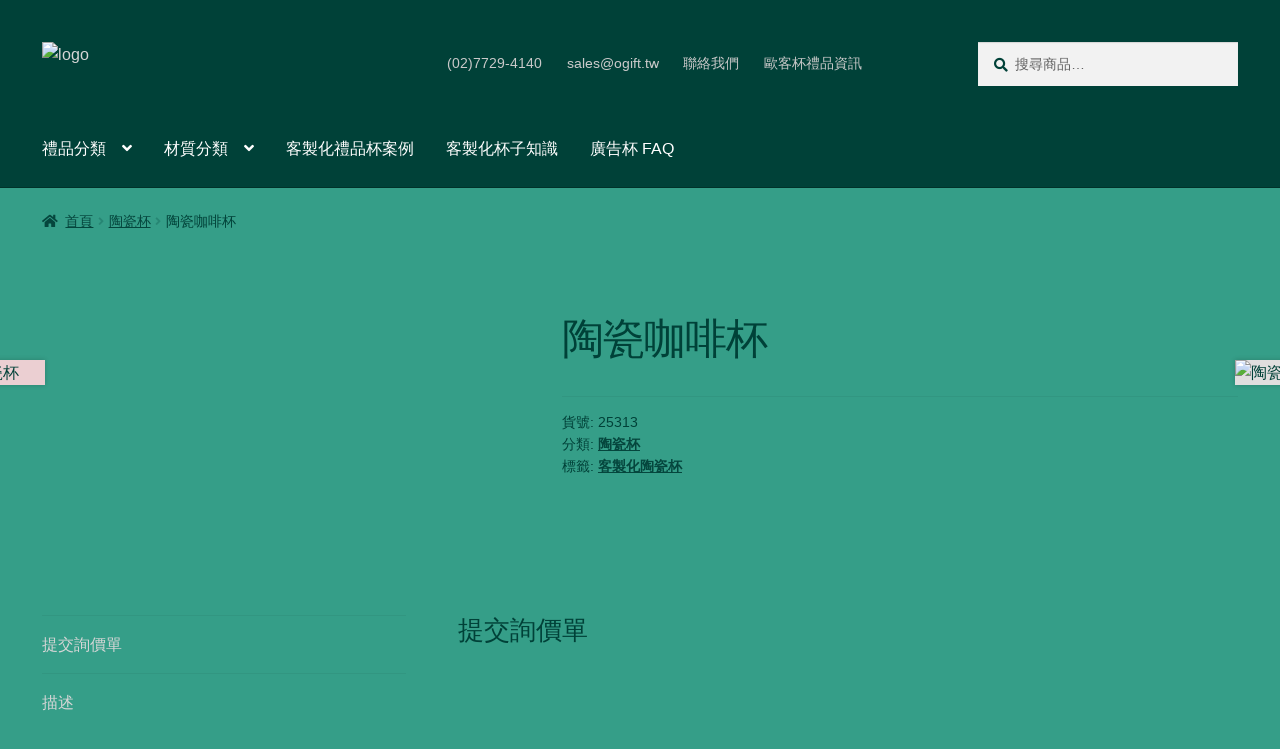

--- FILE ---
content_type: text/html; charset=UTF-8
request_url: https://ogift.tw/product/%E9%99%B6%E7%93%B7%E5%92%96%E5%95%A1%E6%9D%AF-6/
body_size: 51603
content:
<!doctype html><html lang="zh-TW" prefix="og: https://ogp.me/ns#"><head><script data-no-optimize="1">var litespeed_docref=sessionStorage.getItem("litespeed_docref");litespeed_docref&&(Object.defineProperty(document,"referrer",{get:function(){return litespeed_docref}}),sessionStorage.removeItem("litespeed_docref"));</script> <meta charset="UTF-8"><meta name="viewport" content="width=device-width, initial-scale=1"><link rel="profile" href="http://gmpg.org/xfn/11"><link rel="pingback" href="https://ogift.tw/xmlrpc.php"><title>陶瓷咖啡杯 - 客製化禮品杯 - 歐客杯</title><meta name="description" content="陶瓷咖啡杯，健康釉下彩，啞光釉面質感突出，手感舒適。 可以局部印刷LOGO和標語。"/><meta name="robots" content="follow, index, max-snippet:-1, max-video-preview:-1, max-image-preview:large"/><link rel="canonical" href="https://ogift.tw/product/%e9%99%b6%e7%93%b7%e5%92%96%e5%95%a1%e6%9d%af-6/" /><meta property="og:locale" content="zh_TW" /><meta property="og:type" content="product" /><meta property="og:title" content="陶瓷咖啡杯 - 客製化禮品杯 - 歐客杯" /><meta property="og:description" content="陶瓷咖啡杯，健康釉下彩，啞光釉面質感突出，手感舒適。 可以局部印刷LOGO和標語。" /><meta property="og:url" content="https://ogift.tw/product/%e9%99%b6%e7%93%b7%e5%92%96%e5%95%a1%e6%9d%af-6/" /><meta property="og:site_name" content="客製化禮品杯 - 歐客杯" /><meta property="og:updated_time" content="2022-10-28T07:10:41+08:00" /><meta property="og:image" content="https://ogift.tw/wp-content/uploads/2022/06/25313_Mug_01.avif" /><meta property="og:image:secure_url" content="https://ogift.tw/wp-content/uploads/2022/06/25313_Mug_01.avif" /><meta property="og:image:width" content="450" /><meta property="og:image:height" content="450" /><meta property="og:image:alt" content="陶瓷咖啡杯" /><meta property="og:image:type" content="image/jpeg" /><meta property="product:price:currency" content="TWD" /><meta property="product:availability" content="instock" /><meta name="twitter:card" content="summary_large_image" /><meta name="twitter:title" content="陶瓷咖啡杯 - 客製化禮品杯 - 歐客杯" /><meta name="twitter:description" content="陶瓷咖啡杯，健康釉下彩，啞光釉面質感突出，手感舒適。 可以局部印刷LOGO和標語。" /><meta name="twitter:image" content="https://ogift.tw/wp-content/uploads/2022/06/25313_Mug_01.avif" /><meta name="twitter:label1" content="Price" /><meta name="twitter:data1" content="&#078;&#084;&#036;0.00" /><meta name="twitter:label2" content="Availability" /><meta name="twitter:data2" content="In stock" /> <script type="application/ld+json" class="rank-math-schema">{"@context":"https://schema.org","@graph":[{"@type":"Place","@id":"https://ogift.tw/#place","geo":{"@type":"GeoCoordinates","latitude":"2GXP+83 Zhongshan District","longitude":" Taipei City"},"hasMap":"https://www.google.com/maps/search/?api=1&amp;query=2GXP+83 Zhongshan District, Taipei City","address":{"@type":"PostalAddress","streetAddress":"No. 106, Section 2, Chang'an E Road","addressRegion":"Zhongshan District","postalCode":"104","addressCountry":"taiwan"}},{"@type":["WholesaleStore","Organization"],"@id":"https://ogift.tw/#organization","name":"\u79ae\u54c1\u676f - Gifts Gi \u7d00\u5ff5\u54c1\u516c\u53f8","url":"http://ogift.tw","email":"sales@sourceec.com.tw","address":{"@type":"PostalAddress","streetAddress":"No. 106, Section 2, Chang'an E Road","addressRegion":"Zhongshan District","postalCode":"104","addressCountry":"taiwan"},"logo":{"@type":"ImageObject","@id":"https://ogift.tw/#logo","url":"https://ogift.tw/wp-content/uploads/2022/07/cropped-header_logo.avif","contentUrl":"https://ogift.tw/wp-content/uploads/2022/07/cropped-header_logo.avif","caption":"\u79ae\u54c1\u676f - Gifts Gi \u7d00\u5ff5\u54c1\u516c\u53f8","inLanguage":"zh-TW"},"openingHours":["Monday,Tuesday,Wednesday,Thursday,Friday 09:00-17:00"],"location":{"@id":"https://ogift.tw/#place"},"image":{"@id":"https://ogift.tw/#logo"},"telephone":"(02)7705-2393"},{"@type":"WebSite","@id":"https://ogift.tw/#website","url":"https://ogift.tw","name":"\u79ae\u54c1\u676f - Gifts Gi \u7d00\u5ff5\u54c1\u516c\u53f8","publisher":{"@id":"https://ogift.tw/#organization"},"inLanguage":"zh-TW"},{"@type":"ImageObject","@id":"https://ogift.tw/wp-content/uploads/2022/06/25313_Mug_01.avif","url":"https://ogift.tw/wp-content/uploads/2022/06/25313_Mug_01.avif","width":"450","height":"450","inLanguage":"zh-TW"},{"@type":"ItemPage","@id":"https://ogift.tw/product/%e9%99%b6%e7%93%b7%e5%92%96%e5%95%a1%e6%9d%af-6/#webpage","url":"https://ogift.tw/product/%e9%99%b6%e7%93%b7%e5%92%96%e5%95%a1%e6%9d%af-6/","name":"\u9676\u74f7\u5496\u5561\u676f - \u5ba2\u88fd\u5316\u79ae\u54c1\u676f - \u6b50\u5ba2\u676f","datePublished":"2022-06-18T13:05:53+08:00","dateModified":"2022-10-28T07:10:41+08:00","isPartOf":{"@id":"https://ogift.tw/#website"},"primaryImageOfPage":{"@id":"https://ogift.tw/wp-content/uploads/2022/06/25313_Mug_01.avif"},"inLanguage":"zh-TW"},{"@type":"Product","name":" \u9676\u74f7\u5496\u5561\u676f - \u5ba2\u88fd\u5316\u79ae\u54c1\u676f - \u6b50\u5ba2\u676f","description":"\u9676\u74f7\u5496\u5561\u676f\uff0c\u5065\u5eb7\u91c9\u4e0b\u5f69\uff0c\u555e\u5149\u91c9\u9762\u8cea\u611f\u7a81\u51fa\uff0c\u624b\u611f\u8212\u9069\u3002 \u53ef\u4ee5\u5c40\u90e8\u5370\u5237LOGO\u548c\u6a19\u8a9e\u3002","sku":"25313","category":"\u9676\u74f7\u676f","mainEntityOfPage":{"@id":"https://ogift.tw/product/%e9%99%b6%e7%93%b7%e5%92%96%e5%95%a1%e6%9d%af-6/#webpage"},"image":[{"@type":"ImageObject","url":"https://ogift.tw/wp-content/uploads/2022/06/25313_Mug_01.avif","height":"450","width":"450"},{"@type":"ImageObject","url":"https://ogift.tw/wp-content/uploads/2022/06/25313_Mug_02.avif","height":"450","width":"450"},{"@type":"ImageObject","url":"https://ogift.tw/wp-content/uploads/2022/06/25313_Mug_03.avif","height":"450","width":"450"},{"@type":"ImageObject","url":"https://ogift.tw/wp-content/uploads/2022/06/25313_Mug_04.avif","height":"450","width":"450"},{"@type":"ImageObject","url":"https://ogift.tw/wp-content/uploads/2022/06/25313_Mug_05.avif","height":"450","width":"450"},{"@type":"ImageObject","url":"https://ogift.tw/wp-content/uploads/2022/06/25313_Mug_06.avif","height":"450","width":"450"},{"@type":"ImageObject","url":"https://ogift.tw/wp-content/uploads/2022/06/25313_Mug_07.avif","height":"450","width":"450"},{"@type":"ImageObject","url":"https://ogift.tw/wp-content/uploads/2022/06/25313_Mug_08.avif","height":"450","width":"450"}],"aggregateRating":{"@type":"AggregateRating","ratingValue":"5.00","bestRating":"5","ratingCount":"1","reviewCount":"2"},"review":[{"@type":"Review","@id":"https://ogift.tw/product/%e9%99%b6%e7%93%b7%e5%92%96%e5%95%a1%e6%9d%af-6/#li-comment-89","description":"Nice product!","datePublished":"2022-10-28 07:10:41","reviewRating":{"@type":"Rating","ratingValue":"5","bestRating":"5","worstRating":"1"},"author":{"@type":"Person","name":"Anonymous User"}},{"@type":"Review","@id":"https://ogift.tw/product/%e9%99%b6%e7%93%b7%e5%92%96%e5%95%a1%e6%9d%af-6/#li-comment-88","description":"Good product!","datePublished":"2022-10-28 07:10:40","reviewRating":{"@type":"Rating","ratingValue":"5","bestRating":"5","worstRating":"1"},"author":{"@type":"Person","name":"Anonymous"}}],"@id":"https://ogift.tw/product/%e9%99%b6%e7%93%b7%e5%92%96%e5%95%a1%e6%9d%af-6/#richSnippet"}]}</script> <link rel='dns-prefetch' href='//fonts.googleapis.com' /><link rel="alternate" type="application/rss+xml" title="訂閱《客製化禮品杯 - 歐客杯》&raquo; 資訊提供" href="https://ogift.tw/feed/" /><link rel="alternate" type="application/rss+xml" title="訂閱《客製化禮品杯 - 歐客杯》&raquo; 留言的資訊提供" href="https://ogift.tw/comments/feed/" /><link rel="alternate" type="application/rss+xml" title="訂閱《客製化禮品杯 - 歐客杯 》&raquo;〈陶瓷咖啡杯〉留言的資訊提供" href="https://ogift.tw/product/%e9%99%b6%e7%93%b7%e5%92%96%e5%95%a1%e6%9d%af-6/feed/" /><link rel="alternate" title="oEmbed (JSON)" type="application/json+oembed" href="https://ogift.tw/wp-json/oembed/1.0/embed?url=https%3A%2F%2Fogift.tw%2Fproduct%2F%25e9%2599%25b6%25e7%2593%25b7%25e5%2592%2596%25e5%2595%25a1%25e6%259d%25af-6%2F" /><link rel="alternate" title="oEmbed (XML)" type="text/xml+oembed" href="https://ogift.tw/wp-json/oembed/1.0/embed?url=https%3A%2F%2Fogift.tw%2Fproduct%2F%25e9%2599%25b6%25e7%2593%25b7%25e5%2592%2596%25e5%2595%25a1%25e6%259d%25af-6%2F&#038;format=xml" /><style id='wp-img-auto-sizes-contain-inline-css'>img:is([sizes=auto i],[sizes^="auto," i]){contain-intrinsic-size:3000px 1500px}
/*# sourceURL=wp-img-auto-sizes-contain-inline-css */</style><style id="litespeed-ccss">ul{box-sizing:border-box}:root{--wp--preset--font-size--normal:16px;--wp--preset--font-size--huge:42px}.screen-reader-text{border:0;clip-path:inset(50%);height:1px;margin:-1px;overflow:hidden;padding:0;position:absolute;width:1px;word-wrap:normal!important}:root{--wp--preset--aspect-ratio--square:1;--wp--preset--aspect-ratio--4-3:4/3;--wp--preset--aspect-ratio--3-4:3/4;--wp--preset--aspect-ratio--3-2:3/2;--wp--preset--aspect-ratio--2-3:2/3;--wp--preset--aspect-ratio--16-9:16/9;--wp--preset--aspect-ratio--9-16:9/16;--wp--preset--color--black:#000000;--wp--preset--color--cyan-bluish-gray:#abb8c3;--wp--preset--color--white:#ffffff;--wp--preset--color--pale-pink:#f78da7;--wp--preset--color--vivid-red:#cf2e2e;--wp--preset--color--luminous-vivid-orange:#ff6900;--wp--preset--color--luminous-vivid-amber:#fcb900;--wp--preset--color--light-green-cyan:#7bdcb5;--wp--preset--color--vivid-green-cyan:#00d084;--wp--preset--color--pale-cyan-blue:#8ed1fc;--wp--preset--color--vivid-cyan-blue:#0693e3;--wp--preset--color--vivid-purple:#9b51e0;--wp--preset--gradient--vivid-cyan-blue-to-vivid-purple:linear-gradient(135deg,rgba(6,147,227,1) 0%,rgb(155,81,224) 100%);--wp--preset--gradient--light-green-cyan-to-vivid-green-cyan:linear-gradient(135deg,rgb(122,220,180) 0%,rgb(0,208,130) 100%);--wp--preset--gradient--luminous-vivid-amber-to-luminous-vivid-orange:linear-gradient(135deg,rgba(252,185,0,1) 0%,rgba(255,105,0,1) 100%);--wp--preset--gradient--luminous-vivid-orange-to-vivid-red:linear-gradient(135deg,rgba(255,105,0,1) 0%,rgb(207,46,46) 100%);--wp--preset--gradient--very-light-gray-to-cyan-bluish-gray:linear-gradient(135deg,rgb(238,238,238) 0%,rgb(169,184,195) 100%);--wp--preset--gradient--cool-to-warm-spectrum:linear-gradient(135deg,rgb(74,234,220) 0%,rgb(151,120,209) 20%,rgb(207,42,186) 40%,rgb(238,44,130) 60%,rgb(251,105,98) 80%,rgb(254,248,76) 100%);--wp--preset--gradient--blush-light-purple:linear-gradient(135deg,rgb(255,206,236) 0%,rgb(152,150,240) 100%);--wp--preset--gradient--blush-bordeaux:linear-gradient(135deg,rgb(254,205,165) 0%,rgb(254,45,45) 50%,rgb(107,0,62) 100%);--wp--preset--gradient--luminous-dusk:linear-gradient(135deg,rgb(255,203,112) 0%,rgb(199,81,192) 50%,rgb(65,88,208) 100%);--wp--preset--gradient--pale-ocean:linear-gradient(135deg,rgb(255,245,203) 0%,rgb(182,227,212) 50%,rgb(51,167,181) 100%);--wp--preset--gradient--electric-grass:linear-gradient(135deg,rgb(202,248,128) 0%,rgb(113,206,126) 100%);--wp--preset--gradient--midnight:linear-gradient(135deg,rgb(2,3,129) 0%,rgb(40,116,252) 100%);--wp--preset--font-size--small:14px;--wp--preset--font-size--medium:23px;--wp--preset--font-size--large:26px;--wp--preset--font-size--x-large:42px;--wp--preset--font-size--normal:16px;--wp--preset--font-size--huge:37px;--wp--preset--spacing--20:0.44rem;--wp--preset--spacing--30:0.67rem;--wp--preset--spacing--40:1rem;--wp--preset--spacing--50:1.5rem;--wp--preset--spacing--60:2.25rem;--wp--preset--spacing--70:3.38rem;--wp--preset--spacing--80:5.06rem;--wp--preset--shadow--natural:6px 6px 9px rgba(0, 0, 0, 0.2);--wp--preset--shadow--deep:12px 12px 50px rgba(0, 0, 0, 0.4);--wp--preset--shadow--sharp:6px 6px 0px rgba(0, 0, 0, 0.2);--wp--preset--shadow--outlined:6px 6px 0px -3px rgba(255, 255, 255, 1), 6px 6px rgba(0, 0, 0, 1);--wp--preset--shadow--crisp:6px 6px 0px rgba(0, 0, 0, 1)}img[data-dominant-color]:not(.has-transparency){background-color:var(--dominant-color)}:root{--preset-color1:#037fff;--preset-color2:#026fe0;--preset-color3:#071323;--preset-color4:#132133;--preset-color5:#34495e;--preset-color6:#787676;--preset-color7:#f0f2f3;--preset-color8:#f8f9fa;--preset-color9:#ffffff}:root{--postx_preset_Base_1_color:#f4f4ff;--postx_preset_Base_2_color:#dddff8;--postx_preset_Base_3_color:#B4B4D6;--postx_preset_Primary_color:#3323f0;--postx_preset_Secondary_color:#4a5fff;--postx_preset_Tertiary_color:#FFFFFF;--postx_preset_Contrast_3_color:#545472;--postx_preset_Contrast_2_color:#262657;--postx_preset_Contrast_1_color:#10102e;--postx_preset_Over_Primary_color:#ffffff}:root{--postx_preset_Primary_to_Secondary_to_Right_gradient:linear-gradient(90deg, var(--postx_preset_Primary_color) 0%, var(--postx_preset_Secondary_color) 100%);--postx_preset_Primary_to_Secondary_to_Bottom_gradient:linear-gradient(180deg, var(--postx_preset_Primary_color) 0%, var(--postx_preset_Secondary_color) 100%);--postx_preset_Secondary_to_Primary_to_Right_gradient:linear-gradient(90deg, var(--postx_preset_Secondary_color) 0%, var(--postx_preset_Primary_color) 100%);--postx_preset_Secondary_to_Primary_to_Bottom_gradient:linear-gradient(180deg, var(--postx_preset_Secondary_color) 0%, var(--postx_preset_Primary_color) 100%);--postx_preset_Cold_Evening_gradient:linear-gradient(0deg, rgb(12, 52, 131) 0%, rgb(162, 182, 223) 100%, rgb(107, 140, 206) 100%, rgb(162, 182, 223) 100%);--postx_preset_Purple_Division_gradient:linear-gradient(0deg, rgb(112, 40, 228) 0%, rgb(229, 178, 202) 100%);--postx_preset_Over_Sun_gradient:linear-gradient(60deg, rgb(171, 236, 214) 0%, rgb(251, 237, 150) 100%);--postx_preset_Morning_Salad_gradient:linear-gradient(-255deg, rgb(183, 248, 219) 0%, rgb(80, 167, 194) 100%);--postx_preset_Fabled_Sunset_gradient:linear-gradient(-270deg, rgb(35, 21, 87) 0%, rgb(68, 16, 122) 29%, rgb(255, 19, 97) 67%, rgb(255, 248, 0) 100%)}:root{--postx_preset_Heading_typo_font_family:Roboto;--postx_preset_Heading_typo_font_family_type:sans-serif;--postx_preset_Heading_typo_font_weight:600;--postx_preset_Heading_typo_text_transform:capitalize;--postx_preset_Body_and_Others_typo_font_family:Roboto;--postx_preset_Body_and_Others_typo_font_family_type:sans-serif;--postx_preset_Body_and_Others_typo_font_weight:400;--postx_preset_Body_and_Others_typo_text_transform:lowercase;--postx_preset_body_typo_font_size_lg:16px;--postx_preset_paragraph_1_typo_font_size_lg:12px;--postx_preset_paragraph_2_typo_font_size_lg:12px;--postx_preset_paragraph_3_typo_font_size_lg:12px;--postx_preset_heading_h1_typo_font_size_lg:42px;--postx_preset_heading_h2_typo_font_size_lg:36px;--postx_preset_heading_h3_typo_font_size_lg:30px;--postx_preset_heading_h4_typo_font_size_lg:24px;--postx_preset_heading_h5_typo_font_size_lg:20px;--postx_preset_heading_h6_typo_font_size_lg:16px}button.pswp__button{box-shadow:none!important;background-image:url(/wp-content/plugins/woocommerce/assets/css/photoswipe/default-skin/default-skin.png)!important}button.pswp__button,button.pswp__button--arrow--left::before,button.pswp__button--arrow--right::before{background-color:transparent!important}button.pswp__button--arrow--left,button.pswp__button--arrow--right{background-image:none!important}.pswp{display:none;position:absolute;width:100%;height:100%;left:0;top:0;overflow:hidden;-ms-touch-action:none;touch-action:none;z-index:1500;-webkit-text-size-adjust:100%;-webkit-backface-visibility:hidden;outline:0}.pswp *{-webkit-box-sizing:border-box;box-sizing:border-box}.pswp__bg{position:absolute;left:0;top:0;width:100%;height:100%;background:#000;opacity:0;-webkit-transform:translateZ(0);transform:translateZ(0);-webkit-backface-visibility:hidden;will-change:opacity}.pswp__scroll-wrap{position:absolute;left:0;top:0;width:100%;height:100%;overflow:hidden}.pswp__container{-ms-touch-action:none;touch-action:none;position:absolute;left:0;right:0;top:0;bottom:0}.pswp__container{-webkit-touch-callout:none}.pswp__bg{will-change:opacity}.pswp__container{-webkit-backface-visibility:hidden}.pswp__item{position:absolute;left:0;right:0;top:0;bottom:0;overflow:hidden}.pswp__button{width:44px;height:44px;position:relative;background:0 0;overflow:visible;-webkit-appearance:none;display:block;border:0;padding:0;margin:0;float:left;opacity:.75;-webkit-box-shadow:none;box-shadow:none}.pswp__button::-moz-focus-inner{padding:0;border:0}.pswp__button,.pswp__button--arrow--left:before,.pswp__button--arrow--right:before{background:url(/wp-content/plugins/woocommerce/assets/css/photoswipe/default-skin/default-skin.png)0 0 no-repeat;background-size:264px 88px;width:44px;height:44px}.pswp__button--close{background-position:0-44px}.pswp__button--share{background-position:-44px -44px}.pswp__button--fs{display:none}.pswp__button--zoom{display:none;background-position:-88px 0}.pswp__button--arrow--left,.pswp__button--arrow--right{background:0 0;top:50%;margin-top:-50px;width:70px;height:100px;position:absolute}.pswp__button--arrow--left{left:0}.pswp__button--arrow--right{right:0}.pswp__button--arrow--left:before,.pswp__button--arrow--right:before{content:"";top:35px;background-color:rgb(0 0 0/.3);height:30px;width:32px;position:absolute}.pswp__button--arrow--left:before{left:6px;background-position:-138px -44px}.pswp__button--arrow--right:before{right:6px;background-position:-94px -44px}.pswp__share-modal{display:block;background:rgb(0 0 0/.5);width:100%;height:100%;top:0;left:0;padding:10px;position:absolute;z-index:1600;opacity:0;-webkit-backface-visibility:hidden;will-change:opacity}.pswp__share-modal--hidden{display:none}.pswp__share-tooltip{z-index:1620;position:absolute;background:#fff;top:56px;border-radius:2px;display:block;width:auto;right:44px;-webkit-box-shadow:0 2px 5px rgb(0 0 0/.25);box-shadow:0 2px 5px rgb(0 0 0/.25);-webkit-transform:translateY(6px);-ms-transform:translateY(6px);transform:translateY(6px);-webkit-backface-visibility:hidden;will-change:transform}.pswp__counter{position:relative;left:0;top:0;height:44px;font-size:13px;line-height:44px;color:#fff;opacity:.75;padding:0 10px;margin-inline-end:auto}.pswp__caption{position:absolute;left:0;bottom:0;width:100%;min-height:44px}.pswp__caption__center{text-align:left;max-width:420px;margin:0 auto;font-size:13px;padding:10px;line-height:20px;color:#ccc}.pswp__preloader{width:44px;height:44px;position:absolute;top:0;left:50%;margin-left:-22px;opacity:0;will-change:opacity;direction:ltr}.pswp__preloader__icn{width:20px;height:20px;margin:12px}@media screen and (max-width:1024px){.pswp__preloader{position:relative;left:auto;top:auto;margin:0;float:right}}.pswp__ui{-webkit-font-smoothing:auto;visibility:visible;opacity:1;z-index:1550}.pswp__top-bar{position:absolute;left:0;top:0;height:44px;width:100%;display:flex;justify-content:flex-end}.pswp__caption,.pswp__top-bar{-webkit-backface-visibility:hidden;will-change:opacity}.pswp__caption,.pswp__top-bar{background-color:rgb(0 0 0/.5)}.pswp__ui--hidden .pswp__button--arrow--left,.pswp__ui--hidden .pswp__button--arrow--right,.pswp__ui--hidden .pswp__caption,.pswp__ui--hidden .pswp__top-bar{opacity:.001}html{font-family:sans-serif;-ms-text-size-adjust:100%;-webkit-text-size-adjust:100%}body{margin:0}header,main,nav{display:block}a{background-color:#fff0}h1{font-size:2em;margin:.67em 0}img{border:0}button,input{color:inherit;font:inherit;margin:0}button{overflow:visible}button{text-transform:none}button{-webkit-appearance:button}button::-moz-focus-inner,input::-moz-focus-inner{border:0;padding:0}input{line-height:normal}input[type=search]{-webkit-appearance:textfield;box-sizing:content-box}input[type=search]::-webkit-search-cancel-button,input[type=search]::-webkit-search-decoration{-webkit-appearance:none}body{-ms-word-wrap:break-word;word-wrap:break-word}body,button,input{color:#43454b;font-family:"Source Sans Pro","HelveticaNeue-Light","Helvetica Neue Light","Helvetica Neue",Helvetica,Arial,"Lucida Grande",sans-serif;line-height:1.618;text-rendering:optimizeLegibility;font-weight:400}h1{clear:both;font-weight:300;margin:0 0 .5407911001em;color:#131315}h1{font-size:2.617924em;line-height:1.214;letter-spacing:-1px}p{margin:0 0 1.41575em}ul{margin:0 0 1.41575em 3em;padding:0}ul{list-style:disc}li>ul{margin-bottom:0;margin-left:1em}img{height:auto;max-width:100%;display:block;border-radius:3px}a{color:#2c2d33;text-decoration:none}*{box-sizing:border-box}body{background-color:#fff;overflow-x:hidden}.site{overflow-x:hidden}.site-header{background-color:#2c2d33;padding-top:1.618em;padding-bottom:1.618em;color:#9aa0a7;background-position:center center;position:relative;z-index:999;border-bottom:1px solid #fff0}.site-header .custom-logo-link{display:block;margin-bottom:0}.site-header .custom-logo-link img{width:100%;max-width:210px}.site-header .widget{margin-bottom:0}.site-branding{float:left;margin-bottom:0;width:calc(100% - 120px)}.site-main{margin-bottom:2.617924em}.site-content{outline:none}.site-footer a{color:#2c2d33;text-decoration:underline}.screen-reader-text{border:0;clip:rect(1px,1px,1px,1px);clip-path:inset(50%);height:1px;margin:-1px;overflow:hidden;padding:0;position:absolute;width:1px;word-wrap:normal!important}.site-header::before,.site-header::after,.site-content::before,.site-content::after{content:"";display:table}.site-header::after,.site-content::after{clear:both}form{margin-bottom:1.618em}button,input{font-size:100%;margin:0}button{border:0;border-radius:0;background:none;background-color:#43454b;border-color:#43454b;color:#fff;padding:.6180469716em 1.41575em;text-decoration:none;font-weight:600;text-shadow:none;display:inline-block;-webkit-appearance:none}button::after{display:none}input[type=search]::-webkit-search-decoration{-webkit-appearance:none}input[type=search]{box-sizing:border-box}button::-moz-focus-inner,input::-moz-focus-inner{border:0;padding:0}input[type=search]{padding:.6180469716em;background-color:#f2f2f2;color:#43454b;border:0;-webkit-appearance:none;box-sizing:border-box;font-weight:400;box-shadow:inset 0 1px 1px rgb(0 0 0/.125)}label{font-weight:400}.secondary-navigation{display:none}button.menu-toggle{text-align:left;float:right;position:relative;border:2px solid #fff0;box-shadow:none;border-radius:2px;background-image:none;padding:.6180469716em .875em .6180469716em 2.617924em;font-size:.875em;max-width:120px}button.menu-toggle::before,button.menu-toggle::after,button.menu-toggle span::before{content:"";display:block;height:2px;width:14px;position:absolute;top:50%;left:1em;margin-top:-1px;border-radius:3px}button.menu-toggle::before{transform:translateY(-4px)}button.menu-toggle::after{transform:translateY(4px)}.primary-navigation{display:none}.main-navigation::before,.main-navigation::after{content:"";display:table}.main-navigation::after{clear:both}.main-navigation .menu{clear:both}.handheld-navigation{overflow:hidden;max-height:0}.handheld-navigation{clear:both}.handheld-navigation ul{margin:0}.handheld-navigation ul.menu li{position:relative}.main-navigation ul{margin-left:0;list-style:none;margin-bottom:0}.main-navigation ul ul{display:block;margin-left:1.41575em}.main-navigation ul li a{padding:.875em 0;display:block}.widget{margin:0 0 3.706325903em}.widget_product_search form:not(.wp-block-search){position:relative}.widget_product_search form:not(.wp-block-search) input[type=search]{width:100%}.widget_product_search form:not(.wp-block-search) button[type=submit]{border:0;clip:rect(1px,1px,1px,1px);clip-path:inset(50%);height:1px;margin:-1px;overflow:hidden;padding:0;position:absolute;width:1px;word-wrap:normal!important;top:0;left:0}@media (min-width:768px){.site-header{padding-top:2.617924em;padding-bottom:0}.site-header .site-branding{display:block;width:100%;float:left;margin-left:0;margin-right:0;clear:both}.site-header .site-branding img{height:auto;max-width:230px;max-height:none}.woocommerce-active .site-header .site-branding{width:73.9130434783%;float:left;margin-right:4.347826087%}.woocommerce-active .site-header .site-search{width:21.7391304348%;float:right;margin-right:0;clear:none}.woocommerce-active .site-header .main-navigation{width:73.9130434783%;float:left;margin-right:4.347826087%;clear:both}.woocommerce-active .site-header .site-header-cart{width:21.7391304348%;float:right;margin-right:0;margin-bottom:0}.storefront-secondary-navigation .site-header .site-branding{width:39.1304347826%;float:left;margin-right:4.347826087%}.storefront-secondary-navigation .site-header .secondary-navigation{width:56.5217391304%;float:right;margin-right:0}.storefront-secondary-navigation.woocommerce-active .site-header .site-branding{width:21.7391304348%;float:left;margin-right:4.347826087%}.storefront-secondary-navigation.woocommerce-active .site-header .secondary-navigation{width:47.8260869565%;float:left;margin-right:4.347826087%}.site-branding,.site-search,.site-header-cart,.custom-logo-link{margin-bottom:1.41575em}.col-full{max-width:66.4989378333em;margin-left:auto;margin-right:auto;padding:0 2.617924em;box-sizing:content-box}.col-full::before,.col-full::after{content:"";display:table}.col-full::after{clear:both}.col-full:after{content:" ";display:block;clear:both}.site-content::before,.site-content::after{content:"";display:table}.site-content::after{clear:both}.content-area{width:73.9130434783%;float:left;margin-right:4.347826087%}.right-sidebar .content-area{width:73.9130434783%;float:left;margin-right:4.347826087%}.storefront-full-width-content .content-area{width:100%;float:left;margin-left:0;margin-right:0}.content-area{margin-bottom:2.617924em}.menu-toggle,.handheld-navigation{display:none}.primary-navigation{display:block}.main-navigation,.secondary-navigation{clear:both;display:block;width:100%}.main-navigation ul,.secondary-navigation ul{list-style:none;margin:0;padding-left:0;display:block}.main-navigation ul li,.secondary-navigation ul li{position:relative;display:inline-block;text-align:left}.main-navigation ul li a,.secondary-navigation ul li a{display:block}.main-navigation ul li a::before,.secondary-navigation ul li a::before{display:none}.main-navigation ul ul{float:left;position:absolute;top:100%;z-index:99999;left:-9999px}.main-navigation ul ul li{display:block}.main-navigation ul ul li a{width:200px}.storefront-primary-navigation{clear:both}.storefront-primary-navigation::before,.storefront-primary-navigation::after{content:"";display:table}.storefront-primary-navigation::after{clear:both}.main-navigation ul.menu{max-height:none;overflow:visible;margin-left:-1em}.main-navigation ul.menu>li>a{padding:1.618em 1em}.main-navigation ul.menu ul{margin-left:0}.main-navigation ul.menu ul li a{padding:.875em 1.41575em;font-weight:400;font-size:.875em}.main-navigation ul.menu ul li:last-child{border-bottom:0}.main-navigation a{padding:0 1em 2.2906835em}.secondary-navigation{margin:0 0 1.618em;width:auto;clear:none;line-height:1}.secondary-navigation .menu{font-size:.875em;width:auto;float:right}.secondary-navigation .menu a{padding:1em .875em;color:#737781;font-weight:400}}@media (max-width:66.4989378333em){.col-full{margin-left:2.617924em;margin-right:2.617924em;padding:0}}@media (max-width:568px){.col-full{margin-left:1.41575em;margin-right:1.41575em;padding:0}}.main-navigation ul li a,ul.menu li a,button.menu-toggle{color:#fff}button.menu-toggle{border-color:#fff}.site-header,.main-navigation ul.menu>li.menu-item-has-children:after,.storefront-handheld-footer-bar,.storefront-handheld-footer-bar ul li>a,.storefront-handheld-footer-bar ul li.search .site-search,button.menu-toggle{background-color:#004138}.site-header,.storefront-handheld-footer-bar{color:#c9c9c9}button.menu-toggle:after,button.menu-toggle:before,button.menu-toggle span:before{background-color:#fff}h1{color:#004138}body,.secondary-navigation a{color:#004138}a{color:#d6d6d6}button{background-color:#eee;border-color:#eee;color:#0a0a0a}.site-footer a:not(.button):not(.components-button){color:#fff}.site-footer .storefront-handheld-footer-bar a:not(.button):not(.components-button){color:#fff}@media screen and (min-width:768px){.secondary-navigation ul.menu a{color:#c9c9c9}.main-navigation ul.menu ul.sub-menu{background-color:#003229}.site-header{border-bottom-color:#003229}}.site-search .widget_product_search form input[type=search]{padding-left:2.617924em}.widget_product_search form:not(.wp-block-search)::before{-webkit-font-smoothing:antialiased;-moz-osx-font-smoothing:grayscale;display:inline-block;font-style:normal;font-variant:normal;font-weight:400;line-height:1;font-family:"Font Awesome 5 Free";font-weight:900;line-height:inherit;vertical-align:baseline;content:"";position:absolute;top:1em;left:1em;line-height:1}.widget_product_search form:not(.wp-block-search) input[type=search]{padding-left:2.617924em}.storefront-handheld-footer-bar ul li>a::before{-webkit-font-smoothing:antialiased;-moz-osx-font-smoothing:grayscale;display:inline-block;font-style:normal;font-variant:normal;font-weight:400;line-height:1;font-family:"Font Awesome 5 Free";font-weight:900;line-height:inherit;vertical-align:baseline;position:absolute;top:0;left:0;right:0;bottom:0;text-align:center;line-height:2.618046972;font-size:1.618em;text-indent:0;display:block}.storefront-handheld-footer-bar ul li.search>a::before{content:""}.storefront-handheld-footer-bar ul li.my-account>a::before{content:""}.storefront-handheld-footer-bar ul li.cart>a::before{content:""}.storefront-product-pagination a[rel=prev]::after,.storefront-product-pagination a[rel=next]::after{-webkit-font-smoothing:antialiased;-moz-osx-font-smoothing:grayscale;display:inline-block;font-style:normal;font-variant:normal;font-weight:400;line-height:1;font-family:"Font Awesome 5 Free";font-weight:900;line-height:inherit;vertical-align:baseline}.storefront-product-pagination a[rel=prev]::after{content:"";padding-right:1.41575em}.storefront-product-pagination a[rel=next]::after{content:"";padding-left:1.41575em}.single-product .pswp__button{background-color:#fff0}.woocommerce-breadcrumb a:first-of-type::before{-webkit-font-smoothing:antialiased;-moz-osx-font-smoothing:grayscale;display:inline-block;font-style:normal;font-variant:normal;font-weight:400;line-height:1;font-family:"Font Awesome 5 Free";font-weight:900;line-height:inherit;vertical-align:baseline;content:"";margin-right:.5407911001em}.woocommerce-breadcrumb .breadcrumb-separator{text-indent:-9999px;position:relative;display:inline-block;padding:0 6.8535260698em}.woocommerce-breadcrumb .breadcrumb-separator::after{-webkit-font-smoothing:antialiased;-moz-osx-font-smoothing:grayscale;display:inline-block;font-style:normal;font-variant:normal;font-weight:400;line-height:1;font-family:"Font Awesome 5 Free";font-weight:900;line-height:inherit;vertical-align:baseline;content:"";display:block;font-size:.875em;text-indent:0;line-height:initial;position:absolute;top:50%;left:50%;width:1em;height:1em;transform:translateX(-50%) translateY(-50%);text-align:center;opacity:.25}@media (min-width:768px){.main-navigation ul.menu>li.menu-item-has-children>a::after{-webkit-font-smoothing:antialiased;-moz-osx-font-smoothing:grayscale;display:inline-block;font-style:normal;font-variant:normal;font-weight:400;line-height:1;font-family:"Font Awesome 5 Free";font-weight:900;line-height:inherit;vertical-align:baseline;content:"";margin-left:1em}.site-header-cart .cart-contents::after{-webkit-font-smoothing:antialiased;-moz-osx-font-smoothing:grayscale;display:inline-block;font-style:normal;font-variant:normal;font-weight:400;line-height:1;font-family:"Font Awesome 5 Free";font-weight:900;line-height:inherit;vertical-align:baseline;content:"";height:1em;float:right;line-height:1.618}}.woocommerce-active .site-branding{float:left}.site-header-cart{list-style-type:none;margin-left:0;padding:0;margin-bottom:0}.site-header-cart .cart-contents{display:none}.site-header-cart .widget_shopping_cart{display:none}.site-search{font-size:.875em;clear:both;display:none}.site-search .widget_product_search input[type=search]{padding:1em 1.41575em;line-height:1}.site-search .widget_product_search form::before{top:1.15em;left:1.15em}.storefront-handheld-footer-bar{position:fixed;bottom:0;left:0;right:0;border-top:1px solid rgb(255 255 255/.2);box-shadow:0 0 6px rgb(0 0 0/.7);z-index:9999}.storefront-handheld-footer-bar::before,.storefront-handheld-footer-bar::after{content:"";display:table}.storefront-handheld-footer-bar::after{clear:both}.storefront-handheld-footer-bar ul{margin:0}.storefront-handheld-footer-bar ul li{display:inline-block;float:left;text-align:center}.storefront-handheld-footer-bar ul li:last-child>a{border-right:0}.storefront-handheld-footer-bar ul li>a{height:4.235801032em;display:block;position:relative;text-indent:-9999px;z-index:999;border-right:1px solid rgb(255 255 255/.2);overflow:hidden}.storefront-handheld-footer-bar ul li.search .site-search{position:absolute;bottom:-2em;left:0;right:0;padding:1em;z-index:1;display:block}.storefront-handheld-footer-bar ul li.search .site-search,.storefront-handheld-footer-bar ul li.search .widget,.storefront-handheld-footer-bar ul li.search form{margin-bottom:0}.storefront-handheld-footer-bar ul li.cart .count{text-indent:0;display:block;width:2em;height:2em;line-height:2;box-sizing:content-box;font-size:.75em;position:absolute;top:.875em;left:50%;border-radius:100%;border:1px solid}.storefront-handheld-footer-bar ul.columns-3 li{width:33.33333%}.single-product .pswp__button{background-color:#fff0}.single-product div.product{position:relative;overflow:hidden}.single-product div.product::before,.single-product div.product::after{content:"";display:table}.single-product div.product::after{clear:both}.single-product div.product .images,.single-product div.product .summary,.single-product div.product .woocommerce-product-gallery{margin-bottom:2.617924em;margin-top:0}.single-product div.product .woocommerce-product-gallery{position:relative}.single-product div.product .woocommerce-product-gallery img{margin:0}.single-product div.product p.price{font-size:1.41575em;margin:1.41575em 0}.single-product div.product .product_meta{font-size:.875em;padding-top:1em;border-top:1px solid rgb(0 0 0/.05)}.single-product div.product .product_meta .sku_wrapper,.single-product div.product .product_meta .posted_in,.single-product div.product .product_meta .tagged_as{display:block}.single-product div.product .product_meta .tagged_as:last-child{border-bottom:0}.single-product div.product .product_meta a{font-weight:600;text-decoration:underline}.storefront-breadcrumb{margin:0 0 1.618em;padding:1em 0}.woocommerce-breadcrumb{font-size:.875em}.woocommerce-breadcrumb a{text-decoration:underline}.woocommerce-breadcrumb .breadcrumb-separator{display:inline-block;padding:0 .5407911001em}.woocommerce-tabs{overflow:hidden;padding:1em 0}.woocommerce-tabs::before,.woocommerce-tabs::after{content:"";display:table}.woocommerce-tabs::after{clear:both}@media (min-width:768px){.storefront-handheld-footer-bar{display:none}.storefront-breadcrumb{padding:1.41575em 0;margin:0 0 3.706325903em}.site-header-cart{position:relative}.site-header-cart .cart-contents{padding:1.618em 0;display:block;position:relative;background-color:#fff0;height:auto;width:auto;text-indent:0}.site-header-cart .cart-contents .amount{margin-right:.327em}.site-header-cart .cart-contents .count{font-weight:400;opacity:.5;font-size:.875em}.site-header-cart .cart-contents span{display:inline}.site-header-cart .widget_shopping_cart{position:absolute;top:100%;width:100%;z-index:999999;font-size:.875em;left:-999em;display:block}.site-search{display:block}.site-search form{margin:0}.single-product div.product .images{width:41.1764705882%;float:left;margin-right:5.8823529412%;margin-bottom:3.706325903em}.single-product div.product .woocommerce-product-gallery{width:41.1764705882%;float:left;margin-right:5.8823529412%;margin-bottom:3.706325903em}.single-product div.product .summary{width:52.9411764706%;float:right;margin-right:0}.single-product div.product .woocommerce-tabs{clear:both}.storefront-full-width-content.single-product div.product .images{width:39.1304347826%;float:left;margin-right:4.347826087%;margin-bottom:3.706325903em}.storefront-full-width-content.single-product div.product .woocommerce-product-gallery{width:39.1304347826%;float:left;margin-right:4.347826087%;margin-bottom:3.706325903em}.storefront-full-width-content.single-product div.product .summary{width:56.5217391304%;float:right;margin-right:0;margin-bottom:3.706325903em}.storefront-full-width-content.single-product div.product .woocommerce-tabs{clear:both}.woocommerce-tabs{padding-top:2.617924em;padding-bottom:2.617924em}.storefront-product-pagination a{position:fixed;top:50%;width:500px;box-shadow:0 0 5px rgb(0 0 0/.2);z-index:1499;display:flex;align-items:center}.storefront-product-pagination a img{max-width:90px;border-radius:0}.storefront-product-pagination a[rel=prev]{left:-455px;flex-direction:row-reverse;padding-left:1em}.storefront-product-pagination a[rel=prev] img{margin-left:1.41575em}.storefront-product-pagination a[rel=prev] .storefront-product-pagination__title{margin-right:auto}.storefront-product-pagination a[rel=next]{right:-455px;padding-right:1em}.storefront-product-pagination a[rel=next] img{margin-right:1.41575em}.storefront-product-pagination a[rel=next] .storefront-product-pagination__title{margin-left:auto}}a.cart-contents{color:#fff}.storefront-handheld-footer-bar ul li.cart .count{background-color:#fff;color:#004138;border-color:#004138}.widget_product_search form:before{color:#004138}.woocommerce-breadcrumb a,.product_meta a{color:#05463d}@media screen and (min-width:768px){.site-header-cart .widget_shopping_cart{color:#c9c9c9}.site-header-cart .widget_shopping_cart{background-color:#003229}}.storefront-product-pagination a{color:#004138;background-color:#359e88}body.custom-background{background-color:#359e88}.site-header-cart{display:none}.sub-menu{box-shadow:#fff 1.95px 1.95px 2.6px}.site-header{margin-bottom:0px!important}#primary{margin:0px!important}.site-branding{margin:0px!important}.site-info>a{display:none}.col-full{max-width:none}.screen-reader-text{clip:rect(1px,1px,1px,1px);word-wrap:normal!important;border:0;clip-path:inset(50%);height:1px;margin:-1px;overflow:hidden;overflow-wrap:normal!important;padding:0;position:absolute!important;width:1px}</style><link rel="preload" data-asynced="1" data-optimized="2" as="style" onload="this.onload=null;this.rel='stylesheet'" href="https://ogift.tw/wp-content/litespeed/css/1c892db1d453a9d80a8cfdc4a085812e.css?ver=b80ad" /><script type="litespeed/javascript">!function(a){"use strict";var b=function(b,c,d){function e(a){return h.body?a():void setTimeout(function(){e(a)})}function f(){i.addEventListener&&i.removeEventListener("load",f),i.media=d||"all"}var g,h=a.document,i=h.createElement("link");if(c)g=c;else{var j=(h.body||h.getElementsByTagName("head")[0]).childNodes;g=j[j.length-1]}var k=h.styleSheets;i.rel="stylesheet",i.href=b,i.media="only x",e(function(){g.parentNode.insertBefore(i,c?g:g.nextSibling)});var l=function(a){for(var b=i.href,c=k.length;c--;)if(k[c].href===b)return a();setTimeout(function(){l(a)})};return i.addEventListener&&i.addEventListener("load",f),i.onloadcssdefined=l,l(f),i};"undefined"!=typeof exports?exports.loadCSS=b:a.loadCSS=b}("undefined"!=typeof global?global:this);!function(a){if(a.loadCSS){var b=loadCSS.relpreload={};if(b.support=function(){try{return a.document.createElement("link").relList.supports("preload")}catch(b){return!1}},b.poly=function(){for(var b=a.document.getElementsByTagName("link"),c=0;c<b.length;c++){var d=b[c];"preload"===d.rel&&"style"===d.getAttribute("as")&&(a.loadCSS(d.href,d,d.getAttribute("media")),d.rel=null)}},!b.support()){b.poly();var c=a.setInterval(b.poly,300);a.addEventListener&&a.addEventListener("load",function(){b.poly(),a.clearInterval(c)}),a.attachEvent&&a.attachEvent("onload",function(){a.clearInterval(c)})}}}(this);</script> <style id='wp-block-heading-inline-css'>h1:where(.wp-block-heading).has-background,h2:where(.wp-block-heading).has-background,h3:where(.wp-block-heading).has-background,h4:where(.wp-block-heading).has-background,h5:where(.wp-block-heading).has-background,h6:where(.wp-block-heading).has-background{padding:1.25em 2.375em}h1.has-text-align-left[style*=writing-mode]:where([style*=vertical-lr]),h1.has-text-align-right[style*=writing-mode]:where([style*=vertical-rl]),h2.has-text-align-left[style*=writing-mode]:where([style*=vertical-lr]),h2.has-text-align-right[style*=writing-mode]:where([style*=vertical-rl]),h3.has-text-align-left[style*=writing-mode]:where([style*=vertical-lr]),h3.has-text-align-right[style*=writing-mode]:where([style*=vertical-rl]),h4.has-text-align-left[style*=writing-mode]:where([style*=vertical-lr]),h4.has-text-align-right[style*=writing-mode]:where([style*=vertical-rl]),h5.has-text-align-left[style*=writing-mode]:where([style*=vertical-lr]),h5.has-text-align-right[style*=writing-mode]:where([style*=vertical-rl]),h6.has-text-align-left[style*=writing-mode]:where([style*=vertical-lr]),h6.has-text-align-right[style*=writing-mode]:where([style*=vertical-rl]){rotate:180deg}
/*# sourceURL=https://ogift.tw/wp-includes/blocks/heading/style.min.css */</style><style id='wp-block-list-inline-css'>ol,ul{box-sizing:border-box}:root :where(.wp-block-list.has-background){padding:1.25em 2.375em}
/*# sourceURL=https://ogift.tw/wp-includes/blocks/list/style.min.css */</style><style id='wp-block-columns-inline-css'>.wp-block-columns{box-sizing:border-box;display:flex;flex-wrap:wrap!important}@media (min-width:782px){.wp-block-columns{flex-wrap:nowrap!important}}.wp-block-columns{align-items:normal!important}.wp-block-columns.are-vertically-aligned-top{align-items:flex-start}.wp-block-columns.are-vertically-aligned-center{align-items:center}.wp-block-columns.are-vertically-aligned-bottom{align-items:flex-end}@media (max-width:781px){.wp-block-columns:not(.is-not-stacked-on-mobile)>.wp-block-column{flex-basis:100%!important}}@media (min-width:782px){.wp-block-columns:not(.is-not-stacked-on-mobile)>.wp-block-column{flex-basis:0;flex-grow:1}.wp-block-columns:not(.is-not-stacked-on-mobile)>.wp-block-column[style*=flex-basis]{flex-grow:0}}.wp-block-columns.is-not-stacked-on-mobile{flex-wrap:nowrap!important}.wp-block-columns.is-not-stacked-on-mobile>.wp-block-column{flex-basis:0;flex-grow:1}.wp-block-columns.is-not-stacked-on-mobile>.wp-block-column[style*=flex-basis]{flex-grow:0}:where(.wp-block-columns){margin-bottom:1.75em}:where(.wp-block-columns.has-background){padding:1.25em 2.375em}.wp-block-column{flex-grow:1;min-width:0;overflow-wrap:break-word;word-break:break-word}.wp-block-column.is-vertically-aligned-top{align-self:flex-start}.wp-block-column.is-vertically-aligned-center{align-self:center}.wp-block-column.is-vertically-aligned-bottom{align-self:flex-end}.wp-block-column.is-vertically-aligned-stretch{align-self:stretch}.wp-block-column.is-vertically-aligned-bottom,.wp-block-column.is-vertically-aligned-center,.wp-block-column.is-vertically-aligned-top{width:100%}
/*# sourceURL=https://ogift.tw/wp-includes/blocks/columns/style.min.css */</style><style id='wp-block-group-inline-css'>.wp-block-group{box-sizing:border-box}:where(.wp-block-group.wp-block-group-is-layout-constrained){position:relative}
/*# sourceURL=https://ogift.tw/wp-includes/blocks/group/style.min.css */</style><style id='wp-block-group-theme-inline-css'>:where(.wp-block-group.has-background){padding:1.25em 2.375em}
/*# sourceURL=https://ogift.tw/wp-includes/blocks/group/theme.min.css */</style><style id='wp-block-paragraph-inline-css'>.is-small-text{font-size:.875em}.is-regular-text{font-size:1em}.is-large-text{font-size:2.25em}.is-larger-text{font-size:3em}.has-drop-cap:not(:focus):first-letter{float:left;font-size:8.4em;font-style:normal;font-weight:100;line-height:.68;margin:.05em .1em 0 0;text-transform:uppercase}body.rtl .has-drop-cap:not(:focus):first-letter{float:none;margin-left:.1em}p.has-drop-cap.has-background{overflow:hidden}:root :where(p.has-background){padding:1.25em 2.375em}:where(p.has-text-color:not(.has-link-color)) a{color:inherit}p.has-text-align-left[style*="writing-mode:vertical-lr"],p.has-text-align-right[style*="writing-mode:vertical-rl"]{rotate:180deg}
/*# sourceURL=https://ogift.tw/wp-includes/blocks/paragraph/style.min.css */</style><style id='global-styles-inline-css'>:root{--wp--preset--aspect-ratio--square: 1;--wp--preset--aspect-ratio--4-3: 4/3;--wp--preset--aspect-ratio--3-4: 3/4;--wp--preset--aspect-ratio--3-2: 3/2;--wp--preset--aspect-ratio--2-3: 2/3;--wp--preset--aspect-ratio--16-9: 16/9;--wp--preset--aspect-ratio--9-16: 9/16;--wp--preset--color--black: #000000;--wp--preset--color--cyan-bluish-gray: #abb8c3;--wp--preset--color--white: #ffffff;--wp--preset--color--pale-pink: #f78da7;--wp--preset--color--vivid-red: #cf2e2e;--wp--preset--color--luminous-vivid-orange: #ff6900;--wp--preset--color--luminous-vivid-amber: #fcb900;--wp--preset--color--light-green-cyan: #7bdcb5;--wp--preset--color--vivid-green-cyan: #00d084;--wp--preset--color--pale-cyan-blue: #8ed1fc;--wp--preset--color--vivid-cyan-blue: #0693e3;--wp--preset--color--vivid-purple: #9b51e0;--wp--preset--gradient--vivid-cyan-blue-to-vivid-purple: linear-gradient(135deg,rgb(6,147,227) 0%,rgb(155,81,224) 100%);--wp--preset--gradient--light-green-cyan-to-vivid-green-cyan: linear-gradient(135deg,rgb(122,220,180) 0%,rgb(0,208,130) 100%);--wp--preset--gradient--luminous-vivid-amber-to-luminous-vivid-orange: linear-gradient(135deg,rgb(252,185,0) 0%,rgb(255,105,0) 100%);--wp--preset--gradient--luminous-vivid-orange-to-vivid-red: linear-gradient(135deg,rgb(255,105,0) 0%,rgb(207,46,46) 100%);--wp--preset--gradient--very-light-gray-to-cyan-bluish-gray: linear-gradient(135deg,rgb(238,238,238) 0%,rgb(169,184,195) 100%);--wp--preset--gradient--cool-to-warm-spectrum: linear-gradient(135deg,rgb(74,234,220) 0%,rgb(151,120,209) 20%,rgb(207,42,186) 40%,rgb(238,44,130) 60%,rgb(251,105,98) 80%,rgb(254,248,76) 100%);--wp--preset--gradient--blush-light-purple: linear-gradient(135deg,rgb(255,206,236) 0%,rgb(152,150,240) 100%);--wp--preset--gradient--blush-bordeaux: linear-gradient(135deg,rgb(254,205,165) 0%,rgb(254,45,45) 50%,rgb(107,0,62) 100%);--wp--preset--gradient--luminous-dusk: linear-gradient(135deg,rgb(255,203,112) 0%,rgb(199,81,192) 50%,rgb(65,88,208) 100%);--wp--preset--gradient--pale-ocean: linear-gradient(135deg,rgb(255,245,203) 0%,rgb(182,227,212) 50%,rgb(51,167,181) 100%);--wp--preset--gradient--electric-grass: linear-gradient(135deg,rgb(202,248,128) 0%,rgb(113,206,126) 100%);--wp--preset--gradient--midnight: linear-gradient(135deg,rgb(2,3,129) 0%,rgb(40,116,252) 100%);--wp--preset--font-size--small: 14px;--wp--preset--font-size--medium: 23px;--wp--preset--font-size--large: 26px;--wp--preset--font-size--x-large: 42px;--wp--preset--font-size--normal: 16px;--wp--preset--font-size--huge: 37px;--wp--preset--spacing--20: 0.44rem;--wp--preset--spacing--30: 0.67rem;--wp--preset--spacing--40: 1rem;--wp--preset--spacing--50: 1.5rem;--wp--preset--spacing--60: 2.25rem;--wp--preset--spacing--70: 3.38rem;--wp--preset--spacing--80: 5.06rem;--wp--preset--shadow--natural: 6px 6px 9px rgba(0, 0, 0, 0.2);--wp--preset--shadow--deep: 12px 12px 50px rgba(0, 0, 0, 0.4);--wp--preset--shadow--sharp: 6px 6px 0px rgba(0, 0, 0, 0.2);--wp--preset--shadow--outlined: 6px 6px 0px -3px rgb(255, 255, 255), 6px 6px rgb(0, 0, 0);--wp--preset--shadow--crisp: 6px 6px 0px rgb(0, 0, 0);}:root :where(.is-layout-flow) > :first-child{margin-block-start: 0;}:root :where(.is-layout-flow) > :last-child{margin-block-end: 0;}:root :where(.is-layout-flow) > *{margin-block-start: 24px;margin-block-end: 0;}:root :where(.is-layout-constrained) > :first-child{margin-block-start: 0;}:root :where(.is-layout-constrained) > :last-child{margin-block-end: 0;}:root :where(.is-layout-constrained) > *{margin-block-start: 24px;margin-block-end: 0;}:root :where(.is-layout-flex){gap: 24px;}:root :where(.is-layout-grid){gap: 24px;}body .is-layout-flex{display: flex;}.is-layout-flex{flex-wrap: wrap;align-items: center;}.is-layout-flex > :is(*, div){margin: 0;}body .is-layout-grid{display: grid;}.is-layout-grid > :is(*, div){margin: 0;}.has-black-color{color: var(--wp--preset--color--black) !important;}.has-cyan-bluish-gray-color{color: var(--wp--preset--color--cyan-bluish-gray) !important;}.has-white-color{color: var(--wp--preset--color--white) !important;}.has-pale-pink-color{color: var(--wp--preset--color--pale-pink) !important;}.has-vivid-red-color{color: var(--wp--preset--color--vivid-red) !important;}.has-luminous-vivid-orange-color{color: var(--wp--preset--color--luminous-vivid-orange) !important;}.has-luminous-vivid-amber-color{color: var(--wp--preset--color--luminous-vivid-amber) !important;}.has-light-green-cyan-color{color: var(--wp--preset--color--light-green-cyan) !important;}.has-vivid-green-cyan-color{color: var(--wp--preset--color--vivid-green-cyan) !important;}.has-pale-cyan-blue-color{color: var(--wp--preset--color--pale-cyan-blue) !important;}.has-vivid-cyan-blue-color{color: var(--wp--preset--color--vivid-cyan-blue) !important;}.has-vivid-purple-color{color: var(--wp--preset--color--vivid-purple) !important;}.has-black-background-color{background-color: var(--wp--preset--color--black) !important;}.has-cyan-bluish-gray-background-color{background-color: var(--wp--preset--color--cyan-bluish-gray) !important;}.has-white-background-color{background-color: var(--wp--preset--color--white) !important;}.has-pale-pink-background-color{background-color: var(--wp--preset--color--pale-pink) !important;}.has-vivid-red-background-color{background-color: var(--wp--preset--color--vivid-red) !important;}.has-luminous-vivid-orange-background-color{background-color: var(--wp--preset--color--luminous-vivid-orange) !important;}.has-luminous-vivid-amber-background-color{background-color: var(--wp--preset--color--luminous-vivid-amber) !important;}.has-light-green-cyan-background-color{background-color: var(--wp--preset--color--light-green-cyan) !important;}.has-vivid-green-cyan-background-color{background-color: var(--wp--preset--color--vivid-green-cyan) !important;}.has-pale-cyan-blue-background-color{background-color: var(--wp--preset--color--pale-cyan-blue) !important;}.has-vivid-cyan-blue-background-color{background-color: var(--wp--preset--color--vivid-cyan-blue) !important;}.has-vivid-purple-background-color{background-color: var(--wp--preset--color--vivid-purple) !important;}.has-black-border-color{border-color: var(--wp--preset--color--black) !important;}.has-cyan-bluish-gray-border-color{border-color: var(--wp--preset--color--cyan-bluish-gray) !important;}.has-white-border-color{border-color: var(--wp--preset--color--white) !important;}.has-pale-pink-border-color{border-color: var(--wp--preset--color--pale-pink) !important;}.has-vivid-red-border-color{border-color: var(--wp--preset--color--vivid-red) !important;}.has-luminous-vivid-orange-border-color{border-color: var(--wp--preset--color--luminous-vivid-orange) !important;}.has-luminous-vivid-amber-border-color{border-color: var(--wp--preset--color--luminous-vivid-amber) !important;}.has-light-green-cyan-border-color{border-color: var(--wp--preset--color--light-green-cyan) !important;}.has-vivid-green-cyan-border-color{border-color: var(--wp--preset--color--vivid-green-cyan) !important;}.has-pale-cyan-blue-border-color{border-color: var(--wp--preset--color--pale-cyan-blue) !important;}.has-vivid-cyan-blue-border-color{border-color: var(--wp--preset--color--vivid-cyan-blue) !important;}.has-vivid-purple-border-color{border-color: var(--wp--preset--color--vivid-purple) !important;}.has-vivid-cyan-blue-to-vivid-purple-gradient-background{background: var(--wp--preset--gradient--vivid-cyan-blue-to-vivid-purple) !important;}.has-light-green-cyan-to-vivid-green-cyan-gradient-background{background: var(--wp--preset--gradient--light-green-cyan-to-vivid-green-cyan) !important;}.has-luminous-vivid-amber-to-luminous-vivid-orange-gradient-background{background: var(--wp--preset--gradient--luminous-vivid-amber-to-luminous-vivid-orange) !important;}.has-luminous-vivid-orange-to-vivid-red-gradient-background{background: var(--wp--preset--gradient--luminous-vivid-orange-to-vivid-red) !important;}.has-very-light-gray-to-cyan-bluish-gray-gradient-background{background: var(--wp--preset--gradient--very-light-gray-to-cyan-bluish-gray) !important;}.has-cool-to-warm-spectrum-gradient-background{background: var(--wp--preset--gradient--cool-to-warm-spectrum) !important;}.has-blush-light-purple-gradient-background{background: var(--wp--preset--gradient--blush-light-purple) !important;}.has-blush-bordeaux-gradient-background{background: var(--wp--preset--gradient--blush-bordeaux) !important;}.has-luminous-dusk-gradient-background{background: var(--wp--preset--gradient--luminous-dusk) !important;}.has-pale-ocean-gradient-background{background: var(--wp--preset--gradient--pale-ocean) !important;}.has-electric-grass-gradient-background{background: var(--wp--preset--gradient--electric-grass) !important;}.has-midnight-gradient-background{background: var(--wp--preset--gradient--midnight) !important;}.has-small-font-size{font-size: var(--wp--preset--font-size--small) !important;}.has-medium-font-size{font-size: var(--wp--preset--font-size--medium) !important;}.has-large-font-size{font-size: var(--wp--preset--font-size--large) !important;}.has-x-large-font-size{font-size: var(--wp--preset--font-size--x-large) !important;}
/*# sourceURL=global-styles-inline-css */</style><style id='core-block-supports-inline-css'>.wp-container-core-columns-is-layout-28f84493{flex-wrap:nowrap;}
/*# sourceURL=core-block-supports-inline-css */</style><style id='classic-theme-styles-inline-css'>/*! This file is auto-generated */
.wp-block-button__link{color:#fff;background-color:#32373c;border-radius:9999px;box-shadow:none;text-decoration:none;padding:calc(.667em + 2px) calc(1.333em + 2px);font-size:1.125em}.wp-block-file__button{background:#32373c;color:#fff;text-decoration:none}
/*# sourceURL=/wp-includes/css/classic-themes.min.css */</style><style id='storefront-gutenberg-blocks-inline-css'>.wp-block-button__link:not(.has-text-color) {
					color: #0a0a0a;
				}

				.wp-block-button__link:not(.has-text-color):hover,
				.wp-block-button__link:not(.has-text-color):focus,
				.wp-block-button__link:not(.has-text-color):active {
					color: #0a0a0a;
				}

				.wp-block-button__link:not(.has-background) {
					background-color: #eeeeee;
				}

				.wp-block-button__link:not(.has-background):hover,
				.wp-block-button__link:not(.has-background):focus,
				.wp-block-button__link:not(.has-background):active {
					border-color: #d5d5d5;
					background-color: #d5d5d5;
				}

				.wc-block-grid__products .wc-block-grid__product .wp-block-button__link {
					background-color: #eeeeee;
					border-color: #eeeeee;
					color: #0a0a0a;
				}

				.wp-block-quote footer,
				.wp-block-quote cite,
				.wp-block-quote__citation {
					color: #004138;
				}

				.wp-block-pullquote cite,
				.wp-block-pullquote footer,
				.wp-block-pullquote__citation {
					color: #004138;
				}

				.wp-block-image figcaption {
					color: #004138;
				}

				.wp-block-separator.is-style-dots::before {
					color: #004138;
				}

				.wp-block-file a.wp-block-file__button {
					color: #0a0a0a;
					background-color: #eeeeee;
					border-color: #eeeeee;
				}

				.wp-block-file a.wp-block-file__button:hover,
				.wp-block-file a.wp-block-file__button:focus,
				.wp-block-file a.wp-block-file__button:active {
					color: #0a0a0a;
					background-color: #d5d5d5;
				}

				.wp-block-code,
				.wp-block-preformatted pre {
					color: #004138;
				}

				.wp-block-table:not( .has-background ):not( .is-style-stripes ) tbody tr:nth-child(2n) td {
					background-color: #339c86;
				}

				.wp-block-cover .wp-block-cover__inner-container h1:not(.has-text-color),
				.wp-block-cover .wp-block-cover__inner-container h2:not(.has-text-color),
				.wp-block-cover .wp-block-cover__inner-container h3:not(.has-text-color),
				.wp-block-cover .wp-block-cover__inner-container h4:not(.has-text-color),
				.wp-block-cover .wp-block-cover__inner-container h5:not(.has-text-color),
				.wp-block-cover .wp-block-cover__inner-container h6:not(.has-text-color) {
					color: #004138;
				}

				div.wc-block-components-price-slider__range-input-progress,
				.rtl .wc-block-components-price-slider__range-input-progress {
					--range-color: #d6d6d6;
				}

				/* Target only IE11 */
				@media all and (-ms-high-contrast: none), (-ms-high-contrast: active) {
					.wc-block-components-price-slider__range-input-progress {
						background: #d6d6d6;
					}
				}

				.wc-block-components-button:not(.is-link) {
					background-color: #b9b9b9;
					color: #0a0a0a;
				}

				.wc-block-components-button:not(.is-link):hover,
				.wc-block-components-button:not(.is-link):focus,
				.wc-block-components-button:not(.is-link):active {
					background-color: #a0a0a0;
					color: #0a0a0a;
				}

				.wc-block-components-button:not(.is-link):disabled {
					background-color: #b9b9b9;
					color: #0a0a0a;
				}

				.wc-block-cart__submit-container {
					background-color: #359e88;
				}

				.wc-block-cart__submit-container::before {
					color: rgba(123,228,206,0.5);
				}

				.wc-block-components-order-summary-item__quantity {
					background-color: #359e88;
					border-color: #004138;
					box-shadow: 0 0 0 2px #359e88;
					color: #004138;
				}
			
/*# sourceURL=storefront-gutenberg-blocks-inline-css */</style><style id='dominant-color-styles-inline-css'>img[data-dominant-color]:not(.has-transparency) { background-color: var(--dominant-color); }
/*# sourceURL=dominant-color-styles-inline-css */</style><style id='wpxpo-global-style-inline-css'>:root {
			--preset-color1: #037fff;
			--preset-color2: #026fe0;
			--preset-color3: #071323;
			--preset-color4: #132133;
			--preset-color5: #34495e;
			--preset-color6: #787676;
			--preset-color7: #f0f2f3;
			--preset-color8: #f8f9fa;
			--preset-color9: #ffffff;
		}{}
/*# sourceURL=wpxpo-global-style-inline-css */</style><style id='ultp-preset-colors-style-inline-css'>:root { --postx_preset_Base_1_color: #f4f4ff; --postx_preset_Base_2_color: #dddff8; --postx_preset_Base_3_color: #B4B4D6; --postx_preset_Primary_color: #3323f0; --postx_preset_Secondary_color: #4a5fff; --postx_preset_Tertiary_color: #FFFFFF; --postx_preset_Contrast_3_color: #545472; --postx_preset_Contrast_2_color: #262657; --postx_preset_Contrast_1_color: #10102e; --postx_preset_Over_Primary_color: #ffffff;  }
/*# sourceURL=ultp-preset-colors-style-inline-css */</style><style id='ultp-preset-gradient-style-inline-css'>:root { --postx_preset_Primary_to_Secondary_to_Right_gradient: linear-gradient(90deg, var(--postx_preset_Primary_color) 0%, var(--postx_preset_Secondary_color) 100%); --postx_preset_Primary_to_Secondary_to_Bottom_gradient: linear-gradient(180deg, var(--postx_preset_Primary_color) 0%, var(--postx_preset_Secondary_color) 100%); --postx_preset_Secondary_to_Primary_to_Right_gradient: linear-gradient(90deg, var(--postx_preset_Secondary_color) 0%, var(--postx_preset_Primary_color) 100%); --postx_preset_Secondary_to_Primary_to_Bottom_gradient: linear-gradient(180deg, var(--postx_preset_Secondary_color) 0%, var(--postx_preset_Primary_color) 100%); --postx_preset_Cold_Evening_gradient: linear-gradient(0deg, rgb(12, 52, 131) 0%, rgb(162, 182, 223) 100%, rgb(107, 140, 206) 100%, rgb(162, 182, 223) 100%); --postx_preset_Purple_Division_gradient: linear-gradient(0deg, rgb(112, 40, 228) 0%, rgb(229, 178, 202) 100%); --postx_preset_Over_Sun_gradient: linear-gradient(60deg, rgb(171, 236, 214) 0%, rgb(251, 237, 150) 100%); --postx_preset_Morning_Salad_gradient: linear-gradient(-255deg, rgb(183, 248, 219) 0%, rgb(80, 167, 194) 100%); --postx_preset_Fabled_Sunset_gradient: linear-gradient(-270deg, rgb(35, 21, 87) 0%, rgb(68, 16, 122) 29%, rgb(255, 19, 97) 67%, rgb(255, 248, 0) 100%);  }
/*# sourceURL=ultp-preset-gradient-style-inline-css */</style><style id='ultp-preset-typo-style-inline-css'>@import url('https://fonts.googleapis.com/css?family=Roboto:100,100i,300,300i,400,400i,500,500i,700,700i,900,900i'); :root { --postx_preset_Heading_typo_font_family: Roboto; --postx_preset_Heading_typo_font_family_type: sans-serif; --postx_preset_Heading_typo_font_weight: 600; --postx_preset_Heading_typo_text_transform: capitalize; --postx_preset_Body_and_Others_typo_font_family: Roboto; --postx_preset_Body_and_Others_typo_font_family_type: sans-serif; --postx_preset_Body_and_Others_typo_font_weight: 400; --postx_preset_Body_and_Others_typo_text_transform: lowercase; --postx_preset_body_typo_font_size_lg: 16px; --postx_preset_paragraph_1_typo_font_size_lg: 12px; --postx_preset_paragraph_2_typo_font_size_lg: 12px; --postx_preset_paragraph_3_typo_font_size_lg: 12px; --postx_preset_heading_h1_typo_font_size_lg: 42px; --postx_preset_heading_h2_typo_font_size_lg: 36px; --postx_preset_heading_h3_typo_font_size_lg: 30px; --postx_preset_heading_h4_typo_font_size_lg: 24px; --postx_preset_heading_h5_typo_font_size_lg: 20px; --postx_preset_heading_h6_typo_font_size_lg: 16px; }
/*# sourceURL=ultp-preset-typo-style-inline-css */</style><style id='woocommerce-inline-inline-css'>.woocommerce form .form-row .required { visibility: visible; }
/*# sourceURL=woocommerce-inline-inline-css */</style><style id='storefront-style-inline-css'>.main-navigation ul li a,
			.site-title a,
			ul.menu li a,
			.site-branding h1 a,
			button.menu-toggle,
			button.menu-toggle:hover,
			.handheld-navigation .dropdown-toggle {
				color: #ffffff;
			}

			button.menu-toggle,
			button.menu-toggle:hover {
				border-color: #ffffff;
			}

			.main-navigation ul li a:hover,
			.main-navigation ul li:hover > a,
			.site-title a:hover,
			.site-header ul.menu li.current-menu-item > a {
				color: #ffffff;
			}

			table:not( .has-background ) th {
				background-color: #2e9781;
			}

			table:not( .has-background ) tbody td {
				background-color: #339c86;
			}

			table:not( .has-background ) tbody tr:nth-child(2n) td,
			fieldset,
			fieldset legend {
				background-color: #319a84;
			}

			.site-header,
			.secondary-navigation ul ul,
			.main-navigation ul.menu > li.menu-item-has-children:after,
			.secondary-navigation ul.menu ul,
			.storefront-handheld-footer-bar,
			.storefront-handheld-footer-bar ul li > a,
			.storefront-handheld-footer-bar ul li.search .site-search,
			button.menu-toggle,
			button.menu-toggle:hover {
				background-color: #004138;
			}

			p.site-description,
			.site-header,
			.storefront-handheld-footer-bar {
				color: #c9c9c9;
			}

			button.menu-toggle:after,
			button.menu-toggle:before,
			button.menu-toggle span:before {
				background-color: #ffffff;
			}

			h1, h2, h3, h4, h5, h6, .wc-block-grid__product-title {
				color: #004138;
			}

			.widget h1 {
				border-bottom-color: #004138;
			}

			body,
			.secondary-navigation a {
				color: #004138;
			}

			.widget-area .widget a,
			.hentry .entry-header .posted-on a,
			.hentry .entry-header .post-author a,
			.hentry .entry-header .post-comments a,
			.hentry .entry-header .byline a {
				color: #05463d;
			}

			a {
				color: #d6d6d6;
			}

			a:focus,
			button:focus,
			.button.alt:focus,
			input:focus,
			textarea:focus,
			input[type="button"]:focus,
			input[type="reset"]:focus,
			input[type="submit"]:focus,
			input[type="email"]:focus,
			input[type="tel"]:focus,
			input[type="url"]:focus,
			input[type="password"]:focus,
			input[type="search"]:focus {
				outline-color: #d6d6d6;
			}

			button, input[type="button"], input[type="reset"], input[type="submit"], .button, .widget a.button {
				background-color: #eeeeee;
				border-color: #eeeeee;
				color: #0a0a0a;
			}

			button:hover, input[type="button"]:hover, input[type="reset"]:hover, input[type="submit"]:hover, .button:hover, .widget a.button:hover {
				background-color: #d5d5d5;
				border-color: #d5d5d5;
				color: #0a0a0a;
			}

			button.alt, input[type="button"].alt, input[type="reset"].alt, input[type="submit"].alt, .button.alt, .widget-area .widget a.button.alt {
				background-color: #b9b9b9;
				border-color: #b9b9b9;
				color: #0a0a0a;
			}

			button.alt:hover, input[type="button"].alt:hover, input[type="reset"].alt:hover, input[type="submit"].alt:hover, .button.alt:hover, .widget-area .widget a.button.alt:hover {
				background-color: #a0a0a0;
				border-color: #a0a0a0;
				color: #0a0a0a;
			}

			.pagination .page-numbers li .page-numbers.current {
				background-color: #1c856f;
				color: #00372e;
			}

			#comments .comment-list .comment-content .comment-text {
				background-color: #2e9781;
			}

			.site-footer {
				background-color: #004138;
				color: #c9c9c9;
			}

			.site-footer a:not(.button):not(.components-button) {
				color: #ffffff;
			}

			.site-footer .storefront-handheld-footer-bar a:not(.button):not(.components-button) {
				color: #ffffff;
			}

			.site-footer h1, .site-footer h2, .site-footer h3, .site-footer h4, .site-footer h5, .site-footer h6, .site-footer .widget .widget-title, .site-footer .widget .widgettitle {
				color: #ffffff;
			}

			.page-template-template-homepage.has-post-thumbnail .type-page.has-post-thumbnail .entry-title {
				color: #004138;
			}

			.page-template-template-homepage.has-post-thumbnail .type-page.has-post-thumbnail .entry-content {
				color: #004138;
			}

			@media screen and ( min-width: 768px ) {
				.secondary-navigation ul.menu a:hover {
					color: #e2e2e2;
				}

				.secondary-navigation ul.menu a {
					color: #c9c9c9;
				}

				.main-navigation ul.menu ul.sub-menu,
				.main-navigation ul.nav-menu ul.children {
					background-color: #003229;
				}

				.site-header {
					border-bottom-color: #003229;
				}
			}
/*# sourceURL=storefront-style-inline-css */</style><style id='storefront-woocommerce-style-inline-css'>@font-face {
				font-family: star;
				src: url(https://ogift.tw/wp-content/plugins/woocommerce/assets/fonts/star.eot);
				src:
					url(https://ogift.tw/wp-content/plugins/woocommerce/assets/fonts/star.eot?#iefix) format("embedded-opentype"),
					url(https://ogift.tw/wp-content/plugins/woocommerce/assets/fonts/star.woff) format("woff"),
					url(https://ogift.tw/wp-content/plugins/woocommerce/assets/fonts/star.ttf) format("truetype"),
					url(https://ogift.tw/wp-content/plugins/woocommerce/assets/fonts/star.svg#star) format("svg");
				font-weight: 400;
				font-style: normal;
			}
			@font-face {
				font-family: WooCommerce;
				src: url(https://ogift.tw/wp-content/plugins/woocommerce/assets/fonts/WooCommerce.eot);
				src:
					url(https://ogift.tw/wp-content/plugins/woocommerce/assets/fonts/WooCommerce.eot?#iefix) format("embedded-opentype"),
					url(https://ogift.tw/wp-content/plugins/woocommerce/assets/fonts/WooCommerce.woff) format("woff"),
					url(https://ogift.tw/wp-content/plugins/woocommerce/assets/fonts/WooCommerce.ttf) format("truetype"),
					url(https://ogift.tw/wp-content/plugins/woocommerce/assets/fonts/WooCommerce.svg#WooCommerce) format("svg");
				font-weight: 400;
				font-style: normal;
			}

			a.cart-contents,
			.site-header-cart .widget_shopping_cart a {
				color: #ffffff;
			}

			a.cart-contents:hover,
			.site-header-cart .widget_shopping_cart a:hover,
			.site-header-cart:hover > li > a {
				color: #ffffff;
			}

			table.cart td.product-remove,
			table.cart td.actions {
				border-top-color: #359e88;
			}

			.storefront-handheld-footer-bar ul li.cart .count {
				background-color: #ffffff;
				color: #004138;
				border-color: #004138;
			}

			.woocommerce-tabs ul.tabs li.active a,
			ul.products li.product .price,
			.onsale,
			.wc-block-grid__product-onsale,
			.widget_search form:before,
			.widget_product_search form:before {
				color: #004138;
			}

			.woocommerce-breadcrumb a,
			a.woocommerce-review-link,
			.product_meta a {
				color: #05463d;
			}

			.wc-block-grid__product-onsale,
			.onsale {
				border-color: #004138;
			}

			.star-rating span:before,
			.quantity .plus, .quantity .minus,
			p.stars a:hover:after,
			p.stars a:after,
			.star-rating span:before,
			#payment .payment_methods li input[type=radio]:first-child:checked+label:before {
				color: #d6d6d6;
			}

			.widget_price_filter .ui-slider .ui-slider-range,
			.widget_price_filter .ui-slider .ui-slider-handle {
				background-color: #d6d6d6;
			}

			.order_details {
				background-color: #2e9781;
			}

			.order_details > li {
				border-bottom: 1px dotted #19826c;
			}

			.order_details:before,
			.order_details:after {
				background: -webkit-linear-gradient(transparent 0,transparent 0),-webkit-linear-gradient(135deg,#2e9781 33.33%,transparent 33.33%),-webkit-linear-gradient(45deg,#2e9781 33.33%,transparent 33.33%)
			}

			#order_review {
				background-color: #359e88;
			}

			#payment .payment_methods > li .payment_box,
			#payment .place-order {
				background-color: #309983;
			}

			#payment .payment_methods > li:not(.woocommerce-notice) {
				background-color: #2b947e;
			}

			#payment .payment_methods > li:not(.woocommerce-notice):hover {
				background-color: #268f79;
			}

			.woocommerce-pagination .page-numbers li .page-numbers.current {
				background-color: #1c856f;
				color: #00372e;
			}

			.wc-block-grid__product-onsale,
			.onsale,
			.woocommerce-pagination .page-numbers li .page-numbers:not(.current) {
				color: #004138;
			}

			p.stars a:before,
			p.stars a:hover~a:before,
			p.stars.selected a.active~a:before {
				color: #004138;
			}

			p.stars.selected a.active:before,
			p.stars:hover a:before,
			p.stars.selected a:not(.active):before,
			p.stars.selected a.active:before {
				color: #d6d6d6;
			}

			.single-product div.product .woocommerce-product-gallery .woocommerce-product-gallery__trigger {
				background-color: #eeeeee;
				color: #0a0a0a;
			}

			.single-product div.product .woocommerce-product-gallery .woocommerce-product-gallery__trigger:hover {
				background-color: #d5d5d5;
				border-color: #d5d5d5;
				color: #0a0a0a;
			}

			.button.added_to_cart:focus,
			.button.wc-forward:focus {
				outline-color: #d6d6d6;
			}

			.added_to_cart,
			.site-header-cart .widget_shopping_cart a.button,
			.wc-block-grid__products .wc-block-grid__product .wp-block-button__link {
				background-color: #eeeeee;
				border-color: #eeeeee;
				color: #0a0a0a;
			}

			.added_to_cart:hover,
			.site-header-cart .widget_shopping_cart a.button:hover,
			.wc-block-grid__products .wc-block-grid__product .wp-block-button__link:hover {
				background-color: #d5d5d5;
				border-color: #d5d5d5;
				color: #0a0a0a;
			}

			.added_to_cart.alt, .added_to_cart, .widget a.button.checkout {
				background-color: #b9b9b9;
				border-color: #b9b9b9;
				color: #0a0a0a;
			}

			.added_to_cart.alt:hover, .added_to_cart:hover, .widget a.button.checkout:hover {
				background-color: #a0a0a0;
				border-color: #a0a0a0;
				color: #0a0a0a;
			}

			.button.loading {
				color: #eeeeee;
			}

			.button.loading:hover {
				background-color: #eeeeee;
			}

			.button.loading:after {
				color: #0a0a0a;
			}

			@media screen and ( min-width: 768px ) {
				.site-header-cart .widget_shopping_cart,
				.site-header .product_list_widget li .quantity {
					color: #c9c9c9;
				}

				.site-header-cart .widget_shopping_cart .buttons,
				.site-header-cart .widget_shopping_cart .total {
					background-color: #00372e;
				}

				.site-header-cart .widget_shopping_cart {
					background-color: #003229;
				}
			}
				.storefront-product-pagination a {
					color: #004138;
					background-color: #359e88;
				}
				.storefront-sticky-add-to-cart {
					color: #004138;
					background-color: #359e88;
				}

				.storefront-sticky-add-to-cart a:not(.button) {
					color: #ffffff;
				}
/*# sourceURL=storefront-woocommerce-style-inline-css */</style> <script type="litespeed/javascript" data-src="https://ogift.tw/wp-includes/js/jquery/jquery.min.js" id="jquery-core-js"></script> <script id="wc-add-to-cart-js-extra" type="litespeed/javascript">var wc_add_to_cart_params={"ajax_url":"/wp-admin/admin-ajax.php","wc_ajax_url":"/?wc-ajax=%%endpoint%%","i18n_view_cart":"\u67e5\u770b\u8cfc\u7269\u8eca","cart_url":"https://ogift.tw/cart/","is_cart":"","cart_redirect_after_add":"no"}</script> <script id="wc-single-product-js-extra" type="litespeed/javascript">var wc_single_product_params={"i18n_required_rating_text":"\u8acb\u9078\u64c7\u8a55\u5206","i18n_rating_options":["1 \u661f (\u5171 5 \u661f)","2 \u661f (\u5171 5 \u661f)","3 \u661f (\u5171 5 \u661f)","4 \u661f (\u5171 5 \u661f)","5 \u661f (\u5171 5 \u661f)"],"i18n_product_gallery_trigger_text":"\u6aa2\u8996\u5168\u87a2\u5e55\u5716\u5eab","review_rating_required":"yes","flexslider":{"rtl":!1,"animation":"slide","smoothHeight":!0,"directionNav":!1,"controlNav":"thumbnails","slideshow":!1,"animationSpeed":500,"animationLoop":!1,"allowOneSlide":!1},"zoom_enabled":"1","zoom_options":[],"photoswipe_enabled":"1","photoswipe_options":{"shareEl":!1,"closeOnScroll":!1,"history":!1,"hideAnimationDuration":0,"showAnimationDuration":0},"flexslider_enabled":"1"}</script> <script id="woocommerce-js-extra" type="litespeed/javascript">var woocommerce_params={"ajax_url":"/wp-admin/admin-ajax.php","wc_ajax_url":"/?wc-ajax=%%endpoint%%","i18n_password_show":"\u986f\u793a\u5bc6\u78bc","i18n_password_hide":"\u96b1\u85cf\u5bc6\u78bc"}</script> <script id="wc-cart-fragments-js-extra" type="litespeed/javascript">var wc_cart_fragments_params={"ajax_url":"/wp-admin/admin-ajax.php","wc_ajax_url":"/?wc-ajax=%%endpoint%%","cart_hash_key":"wc_cart_hash_dc7f87723d739d1508b91ff3bfbb8943","fragment_name":"wc_fragments_dc7f87723d739d1508b91ff3bfbb8943","request_timeout":"5000"}</script> <link rel="https://api.w.org/" href="https://ogift.tw/wp-json/" /><link rel="alternate" title="JSON" type="application/json" href="https://ogift.tw/wp-json/wp/v2/product/8547" /><link rel="EditURI" type="application/rsd+xml" title="RSD" href="https://ogift.tw/xmlrpc.php?rsd" /><meta name="generator" content="WordPress 6.9" /><link rel='shortlink' href='https://ogift.tw/?p=8547' /><meta name="generator" content="auto-sizes 1.7.0"><meta name="generator" content="dominant-color-images 1.2.0"><meta name="generator" content="performance-lab 4.0.1; plugins: auto-sizes, dominant-color-images, embed-optimizer, image-prioritizer, performant-translations, speculation-rules, web-worker-offloading, webp-uploads"><meta name="generator" content="performant-translations 1.2.0"><meta name="generator" content="web-worker-offloading 0.2.0"><meta name="generator" content="webp-uploads 2.6.1"><meta name="generator" content="speculation-rules 1.6.0">
<noscript><style>.woocommerce-product-gallery{ opacity: 1 !important; }</style></noscript><meta data-od-replaced-content="optimization-detective 1.0.0-beta4" name="generator" content="optimization-detective 1.0.0-beta4; url_metric_groups={0:empty, 480:empty, 600:empty, 782:populated}"><meta name="generator" content="embed-optimizer 1.0.0-beta3"><meta name="generator" content="image-prioritizer 1.0.0-beta3"><style id="custom-background-css">body.custom-background { background-color: #359e88; }</style><link rel="icon" href="https://ogift.tw/wp-content/uploads/2022/06/cropped-46a5a054ddaf41c5a15d0c169051e4aa-removebg-preview-324x324.avif" sizes="32x32" /><link rel="icon" href="https://ogift.tw/wp-content/uploads/2022/06/cropped-46a5a054ddaf41c5a15d0c169051e4aa-removebg-preview-324x324.avif" sizes="192x192" /><link rel="apple-touch-icon" href="https://ogift.tw/wp-content/uploads/2022/06/cropped-46a5a054ddaf41c5a15d0c169051e4aa-removebg-preview-324x324.avif" /><meta name="msapplication-TileImage" content="https://ogift.tw/wp-content/uploads/2022/06/cropped-46a5a054ddaf41c5a15d0c169051e4aa-removebg-preview-324x324.avif" /><style id="wp-custom-css">/*hide shopping cart */

.site-header-cart {
    display:none;
 }

/*sub-menu shadow */
.sub-menu {
	box-shadow: #ffffff
		1.95px 1.95px 2.6px;	}

/*space between header and content */
.site-header {margin-bottom:0px!important;}

/*space between header and content */
.site-info{padding:0px!important;}

/*space footer-top */
.footer-widgets 
{padding:0px!important;}

/*space between footer and content */
#primary {margin:0px!important;}

/*space between menu and logo */
.site-branding {margin:0px!important;}

/*hide footer copyright*/
.site-info>a {display: none;}

/* hide h1 on homepage*/
.page-id-9151 .entry-title {
display: none;
}

/*full width*/
.col-full {
	max-width: none;
}</style><link data-od-added-tag rel="preload" fetchpriority="high" as="image" href="https://ogift.tw/wp-content/uploads/2022/07/cropped-header_logo.avif" media="screen and (782px &lt; width)"></head><body class="wp-singular product-template-default single single-product postid-8547 custom-background wp-custom-logo wp-embed-responsive wp-theme-storefront theme-storefront sp-easy-accordion-enabled postx-page woocommerce woocommerce-page woocommerce-no-js group-blog storefront-full-width-content storefront-secondary-navigation storefront-align-wide right-sidebar woocommerce-active"><div id="page" class="hfeed site"><header id="masthead" class="site-header" role="banner" style=""><div class="col-full">		<a class="skip-link screen-reader-text" href="#site-navigation">跳至導覽列</a>
<a class="skip-link screen-reader-text" href="#content">跳至主要內容</a><div class="site-branding">
<a href="https://ogift.tw/" class="custom-logo-link" rel="home"><img data-lazyloaded="1" src="[data-uri]" data-od-removed-fetchpriority="high" data-od-xpath="/HTML/BODY/DIV[@id=&apos;page&apos;]/*[1][self::HEADER]/*[1][self::DIV]/*[3][self::DIV]/*[1][self::A]/*[1][self::IMG]" width="470" height="110" data-src="https://ogift.tw/wp-content/uploads/2022/07/cropped-header_logo.avif" class="custom-logo has-transparency" alt="logo" decoding="async"  data-has-transparency="true" data-dominant-color="f9f9f9" style="--dominant-color: #f9f9f9;" /></a></div><nav class="secondary-navigation" role="navigation" aria-label="次要導覽"><div class="menu-2n-menu-container"><ul id="menu-2n-menu" class="menu"><li id="menu-item-9115" class="menu-item menu-item-type-custom menu-item-object-custom menu-item-9115"><a href="#">(02)7729-4140</a></li><li id="menu-item-9114" class="menu-item menu-item-type-custom menu-item-object-custom menu-item-9114"><a href="mailto:sales@ogift.tw">sales@ogift.tw</a></li><li id="menu-item-10260" class="menu-item menu-item-type-post_type menu-item-object-page menu-item-10260"><a href="https://ogift.tw/contact-us/">聯絡我們</a></li><li id="menu-item-9854" class="menu-item menu-item-type-post_type menu-item-object-page menu-item-9854"><a href="https://ogift.tw/%e6%ad%90%e5%ae%a2%e6%9d%af%e7%a6%ae%e5%93%81%e8%b3%87%e8%a8%8a/">歐客杯禮品資訊</a></li></ul></div></nav><div class="site-search"><div class="widget woocommerce widget_product_search"><form role="search" method="get" class="woocommerce-product-search" action="https://ogift.tw/">
<label class="screen-reader-text" for="woocommerce-product-search-field-0">搜尋關鍵字:</label>
<input type="search" id="woocommerce-product-search-field-0" class="search-field" placeholder="搜尋商品&hellip;" value="" name="s" />
<button type="submit" value="搜尋" class="">搜尋</button>
<input type="hidden" name="post_type" value="product" /></form></div></div></div><div class="storefront-primary-navigation"><div class="col-full"><nav id="site-navigation" class="main-navigation" role="navigation" aria-label="主要導覽列">
<button id="site-navigation-menu-toggle" class="menu-toggle" aria-controls="site-navigation" aria-expanded="false"><span>選單</span></button><div class="primary-navigation"><ul id="menu-main-menu-mug" class="menu"><li id="menu-item-9081" class="menu-item menu-item-type-custom menu-item-object-custom menu-item-has-children menu-item-9081"><a href="#">禮品分類</a><ul class="sub-menu"><li id="menu-item-9082" class="menu-item menu-item-type-taxonomy menu-item-object-product_cat menu-item-9082"><a href="https://ogift.tw/product-category/%e9%81%8b%e5%8b%95%e6%b0%b4%e5%a3%ba/">運動水壺</a></li><li id="menu-item-9083" class="menu-item menu-item-type-taxonomy menu-item-object-product_cat menu-item-9083"><a href="https://ogift.tw/product-category/%e5%bb%a3%e5%91%8a%e6%9d%af/">廣告杯</a></li><li id="menu-item-9084" class="menu-item menu-item-type-taxonomy menu-item-object-product_cat current-product-ancestor current-menu-parent current-product-parent menu-item-9084"><a href="https://ogift.tw/product-category/%e9%99%b6%e7%93%b7%e6%9d%af/">陶瓷杯</a></li><li id="menu-item-9085" class="menu-item menu-item-type-taxonomy menu-item-object-product_cat menu-item-9085"><a href="https://ogift.tw/product-category/%e7%8e%bb%e7%92%83%e6%9d%af/">玻璃杯</a></li><li id="menu-item-9086" class="menu-item menu-item-type-taxonomy menu-item-object-product_cat menu-item-9086"><a href="https://ogift.tw/product-category/%e4%bf%9d%e6%ba%ab%e5%a3%ba/">保溫壺</a></li><li id="menu-item-9089" class="menu-item menu-item-type-taxonomy menu-item-object-product_cat menu-item-9089"><a href="https://ogift.tw/product-category/%e4%bf%9d%e6%ba%ab%e7%93%b6/">保溫瓶</a></li><li id="menu-item-9090" class="menu-item menu-item-type-taxonomy menu-item-object-product_cat menu-item-9090"><a href="https://ogift.tw/product-category/%e5%92%96%e5%95%a1%e6%9d%af/">咖啡杯</a></li><li id="menu-item-9091" class="menu-item menu-item-type-taxonomy menu-item-object-product_cat menu-item-9091"><a href="https://ogift.tw/product-category/%e7%a6%ae%e5%93%81%e6%9d%af%e5%a5%97%e8%a3%9d/">禮品杯套裝</a></li><li id="menu-item-9071" class="menu-item menu-item-type-taxonomy menu-item-object-product_cat menu-item-9071"><a href="https://ogift.tw/product-category/%e4%bf%9d%e6%ba%ab%e6%9d%af/">保溫杯</a></li></ul></li><li id="menu-item-9098" class="menu-item menu-item-type-custom menu-item-object-custom menu-item-has-children menu-item-9098"><a href="#">材質分類</a><ul class="sub-menu"><li id="menu-item-9668" class="menu-item menu-item-type-taxonomy menu-item-object-product_tag menu-item-9668"><a href="https://ogift.tw/product-tag/%e5%ae%a2%e8%a3%bd%e5%8c%96%e7%8e%bb%e7%92%83%e6%9d%af/">客製化玻璃杯</a></li><li id="menu-item-9669" class="menu-item menu-item-type-taxonomy menu-item-object-product_tag menu-item-9669"><a href="https://ogift.tw/product-tag/%e5%ae%a2%e8%a3%bd%e5%8c%96%e4%b8%8d%e9%8f%bd%e9%8b%bc%e6%9d%af/">客製化不鏽鋼杯</a></li><li id="menu-item-9667" class="menu-item menu-item-type-taxonomy menu-item-object-product_tag menu-item-9667"><a href="https://ogift.tw/product-tag/%e5%ae%a2%e8%a3%bd%e5%8c%96%e9%99%b6%e7%93%b7%e6%9d%af/">客製化陶瓷杯</a></li><li id="menu-item-9670" class="menu-item menu-item-type-taxonomy menu-item-object-product_tag menu-item-9670"><a href="https://ogift.tw/product-tag/%e5%ae%a2%e8%a3%bd%e5%8c%96%e7%9f%bd%e8%86%a0%e6%9d%af/">客製化矽膠杯</a></li><li id="menu-item-9671" class="menu-item menu-item-type-taxonomy menu-item-object-product_tag menu-item-9671"><a href="https://ogift.tw/product-tag/%e5%ae%a2%e8%a3%bd%e5%8c%96%e5%a1%91%e8%86%a0%e6%9d%af/">客製化塑膠杯</a></li></ul></li><li id="menu-item-9095" class="menu-item menu-item-type-custom menu-item-object-custom menu-item-9095"><a href="/%e5%ae%a2%e8%a3%bd%e5%8c%96%e7%a6%ae%e5%93%81%e6%9d%af%e6%a1%88%e4%be%8b/">客製化禮品杯案例</a></li><li id="menu-item-9097" class="menu-item menu-item-type-custom menu-item-object-custom menu-item-9097"><a href="/%e5%ae%a2%e8%a3%bd%e5%8c%96%e6%9d%af%e5%ad%90%e7%9f%a5%e8%ad%98/">客製化杯子知識</a></li><li id="menu-item-9096" class="menu-item menu-item-type-custom menu-item-object-custom menu-item-9096"><a href="/FAQ/">廣告杯 FAQ</a></li></ul></div><div class="handheld-navigation"><ul id="menu-2n-menu-1" class="menu"><li class="menu-item menu-item-type-custom menu-item-object-custom menu-item-9115"><a href="#">(02)7729-4140</a></li><li class="menu-item menu-item-type-custom menu-item-object-custom menu-item-9114"><a href="mailto:sales@ogift.tw">sales@ogift.tw</a></li><li class="menu-item menu-item-type-post_type menu-item-object-page menu-item-10260"><a href="https://ogift.tw/contact-us/">聯絡我們</a></li><li class="menu-item menu-item-type-post_type menu-item-object-page menu-item-9854"><a href="https://ogift.tw/%e6%ad%90%e5%ae%a2%e6%9d%af%e7%a6%ae%e5%93%81%e8%b3%87%e8%a8%8a/">歐客杯禮品資訊</a></li></ul></div></nav><ul id="site-header-cart" class="site-header-cart menu"><li class="">
<a class="cart-contents" href="https://ogift.tw/cart/" title="檢視購物車">
<span class="woocommerce-Price-amount amount"><span class="woocommerce-Price-currencySymbol">&#078;&#084;&#036;</span>0.00</span> <span class="count">0 個項目</span>
</a></li><li><div class="widget woocommerce widget_shopping_cart"><div class="widget_shopping_cart_content"></div></div></li></ul></div></div></header><div class="storefront-breadcrumb"><div class="col-full"><nav class="woocommerce-breadcrumb" aria-label="breadcrumbs"><a href="https://ogift.tw">首頁</a><span class="breadcrumb-separator"> / </span><a href="https://ogift.tw/product-category/%e9%99%b6%e7%93%b7%e6%9d%af/">陶瓷杯</a><span class="breadcrumb-separator"> / </span>陶瓷咖啡杯</nav></div></div><div id="content" class="site-content" tabindex="-1"><div class="col-full"><div class="woocommerce"></div><div id="primary" class="content-area"><main id="main" class="site-main" role="main"><div class="woocommerce-notices-wrapper"></div><div id="product-8547" class="product type-product post-8547 status-publish first instock product_cat-20 product_tag-67 has-post-thumbnail shipping-taxable product-type-simple"><div class="woocommerce-product-gallery woocommerce-product-gallery--with-images woocommerce-product-gallery--columns-5 images" data-columns="5" style="opacity: 0; transition: opacity .25s ease-in-out;"><div class="woocommerce-product-gallery__wrapper"><div data-thumb="https://ogift.tw/wp-content/uploads/2022/06/25313_Mug_01-324x324.avif" data-thumb-alt="陶瓷咖啡杯" data-thumb-srcset="https://ogift.tw/wp-content/uploads/2022/06/25313_Mug_01-324x324.avif 324w, https://ogift.tw/wp-content/uploads/2022/06/25313_Mug_01.avif 450w"  data-thumb-sizes="(max-width: 100px) 100vw, 100px" class="woocommerce-product-gallery__image"><a href="https://ogift.tw/wp-content/uploads/2022/06/25313_Mug_01.avif"><img data-od-xpath="/HTML/BODY/DIV[@id=&apos;page&apos;]/*[3][self::DIV]/*[1][self::DIV]/*[2][self::DIV]/*[1][self::MAIN]/*[2][self::DIV]/*[1][self::DIV]/*[1][self::DIV]/*[1][self::DIV]/*[1][self::A]/*[1][self::IMG]" width="416" height="416" src="https://ogift.tw/wp-content/uploads/2022/06/25313_Mug_01.avif" class="wp-post-image not-transparent" alt="陶瓷咖啡杯" data-caption="" data-src="https://ogift.tw/wp-content/uploads/2022/06/25313_Mug_01.avif" data-large_image="https://ogift.tw/wp-content/uploads/2022/06/25313_Mug_01.avif" data-large_image_width="450" data-large_image_height="450" decoding="async" srcset="https://ogift.tw/wp-content/uploads/2022/06/25313_Mug_01.avif 450w, https://ogift.tw/wp-content/uploads/2022/06/25313_Mug_01-324x324.avif 324w" sizes="(max-width: 416px) 100vw, 416px" data-has-transparency="false" data-dominant-color="a7876c" style="--dominant-color: #a7876c;" data- title="陶瓷咖啡杯 - 客製化禮品杯 - 歐客杯 陶瓷咖啡杯，健康釉下彩，啞光釉面質感突出，手感舒適。 可以局部印刷LOGO和標語。 客製 - 客製化禮品杯 - 歐客杯"></a></div><div data-thumb="https://ogift.tw/wp-content/uploads/2022/06/25313_Mug_02-324x324.avif" data-thumb-alt="陶瓷咖啡杯：圖片 2" data-thumb-srcset="https://ogift.tw/wp-content/uploads/2022/06/25313_Mug_02-324x324.avif 324w, https://ogift.tw/wp-content/uploads/2022/06/25313_Mug_02.avif 450w"  data-thumb-sizes="(max-width: 100px) 100vw, 100px" class="woocommerce-product-gallery__image"><a href="https://ogift.tw/wp-content/uploads/2022/06/25313_Mug_02.avif"><img data-od-xpath="/HTML/BODY/DIV[@id=&apos;page&apos;]/*[3][self::DIV]/*[1][self::DIV]/*[2][self::DIV]/*[1][self::MAIN]/*[2][self::DIV]/*[1][self::DIV]/*[1][self::DIV]/*[2][self::DIV]/*[1][self::A]/*[1][self::IMG]" width="416" height="416" src="https://ogift.tw/wp-content/uploads/2022/06/25313_Mug_02.avif" class="not-transparent" alt="陶瓷咖啡杯：圖片 2" data-caption="" data-src="https://ogift.tw/wp-content/uploads/2022/06/25313_Mug_02.avif" data-large_image="https://ogift.tw/wp-content/uploads/2022/06/25313_Mug_02.avif" data-large_image_width="450" data-large_image_height="450" decoding="async" srcset="https://ogift.tw/wp-content/uploads/2022/06/25313_Mug_02.avif 450w, https://ogift.tw/wp-content/uploads/2022/06/25313_Mug_02-324x324.avif 324w" sizes="(max-width: 416px) 100vw, 416px" data-has-transparency="false" data-dominant-color="ae9b8a" style="--dominant-color: #ae9b8a;" data- title="陶瓷咖啡杯 - 客製化禮品杯 - 歐客杯 陶瓷咖啡杯，健康釉下彩，啞光釉面質感突出，手感舒適。 可以局部印刷LOGO和標語。 客製 - 客製化禮品杯 - 歐客杯"></a></div><div data-thumb="https://ogift.tw/wp-content/uploads/2022/06/25313_Mug_03-324x324.avif" data-thumb-alt="陶瓷咖啡杯：圖片 3" data-thumb-srcset="https://ogift.tw/wp-content/uploads/2022/06/25313_Mug_03-324x324.avif 324w, https://ogift.tw/wp-content/uploads/2022/06/25313_Mug_03.avif 450w"  data-thumb-sizes="(max-width: 100px) 100vw, 100px" class="woocommerce-product-gallery__image"><a href="https://ogift.tw/wp-content/uploads/2022/06/25313_Mug_03.avif"><img data-od-xpath="/HTML/BODY/DIV[@id=&apos;page&apos;]/*[3][self::DIV]/*[1][self::DIV]/*[2][self::DIV]/*[1][self::MAIN]/*[2][self::DIV]/*[1][self::DIV]/*[1][self::DIV]/*[3][self::DIV]/*[1][self::A]/*[1][self::IMG]" width="416" height="416" src="https://ogift.tw/wp-content/uploads/2022/06/25313_Mug_03.avif" class="not-transparent" alt="陶瓷咖啡杯：圖片 3" data-caption="" data-src="https://ogift.tw/wp-content/uploads/2022/06/25313_Mug_03.avif" data-large_image="https://ogift.tw/wp-content/uploads/2022/06/25313_Mug_03.avif" data-large_image_width="450" data-large_image_height="450" decoding="async" srcset="https://ogift.tw/wp-content/uploads/2022/06/25313_Mug_03.avif 450w, https://ogift.tw/wp-content/uploads/2022/06/25313_Mug_03-324x324.avif 324w" sizes="(max-width: 416px) 100vw, 416px" data-has-transparency="false" data-dominant-color="ae947e" style="--dominant-color: #ae947e;" data- title="陶瓷咖啡杯 - 客製化禮品杯 - 歐客杯 陶瓷咖啡杯，健康釉下彩，啞光釉面質感突出，手感舒適。 可以局部印刷LOGO和標語。 客製 - 客製化禮品杯 - 歐客杯"></a></div><div data-thumb="https://ogift.tw/wp-content/uploads/2022/06/25313_Mug_04-324x324.avif" data-thumb-alt="陶瓷咖啡杯：圖片 4" data-thumb-srcset="https://ogift.tw/wp-content/uploads/2022/06/25313_Mug_04-324x324.avif 324w, https://ogift.tw/wp-content/uploads/2022/06/25313_Mug_04.avif 450w"  data-thumb-sizes="(max-width: 100px) 100vw, 100px" class="woocommerce-product-gallery__image"><a href="https://ogift.tw/wp-content/uploads/2022/06/25313_Mug_04.avif"><img data-od-xpath="/HTML/BODY/DIV[@id=&apos;page&apos;]/*[3][self::DIV]/*[1][self::DIV]/*[2][self::DIV]/*[1][self::MAIN]/*[2][self::DIV]/*[1][self::DIV]/*[1][self::DIV]/*[4][self::DIV]/*[1][self::A]/*[1][self::IMG]" width="416" height="416" src="https://ogift.tw/wp-content/uploads/2022/06/25313_Mug_04.avif" class="not-transparent" alt="陶瓷咖啡杯：圖片 4" data-caption="" data-src="https://ogift.tw/wp-content/uploads/2022/06/25313_Mug_04.avif" data-large_image="https://ogift.tw/wp-content/uploads/2022/06/25313_Mug_04.avif" data-large_image_width="450" data-large_image_height="450" decoding="async" loading="lazy" srcset="https://ogift.tw/wp-content/uploads/2022/06/25313_Mug_04.avif 450w, https://ogift.tw/wp-content/uploads/2022/06/25313_Mug_04-324x324.avif 324w" sizes="auto, (max-width: 416px) 100vw, 416px" data-has-transparency="false" data-dominant-color="9e8772" style="--dominant-color: #9e8772;" data- title="陶瓷咖啡杯 - 客製化禮品杯 - 歐客杯 陶瓷咖啡杯，健康釉下彩，啞光釉面質感突出，手感舒適。 可以局部印刷LOGO和標語。 客製 - 客製化禮品杯 - 歐客杯"></a></div><div data-thumb="https://ogift.tw/wp-content/uploads/2022/06/25313_Mug_05-324x324.avif" data-thumb-alt="陶瓷咖啡杯：圖片 5" data-thumb-srcset="https://ogift.tw/wp-content/uploads/2022/06/25313_Mug_05-324x324.avif 324w, https://ogift.tw/wp-content/uploads/2022/06/25313_Mug_05.avif 450w"  data-thumb-sizes="(max-width: 100px) 100vw, 100px" class="woocommerce-product-gallery__image"><a href="https://ogift.tw/wp-content/uploads/2022/06/25313_Mug_05.avif"><img data-od-xpath="/HTML/BODY/DIV[@id=&apos;page&apos;]/*[3][self::DIV]/*[1][self::DIV]/*[2][self::DIV]/*[1][self::MAIN]/*[2][self::DIV]/*[1][self::DIV]/*[1][self::DIV]/*[5][self::DIV]/*[1][self::A]/*[1][self::IMG]" width="416" height="416" src="https://ogift.tw/wp-content/uploads/2022/06/25313_Mug_05.avif" class="not-transparent" alt="陶瓷咖啡杯：圖片 5" data-caption="" data-src="https://ogift.tw/wp-content/uploads/2022/06/25313_Mug_05.avif" data-large_image="https://ogift.tw/wp-content/uploads/2022/06/25313_Mug_05.avif" data-large_image_width="450" data-large_image_height="450" decoding="async" loading="lazy" srcset="https://ogift.tw/wp-content/uploads/2022/06/25313_Mug_05.avif 450w, https://ogift.tw/wp-content/uploads/2022/06/25313_Mug_05-324x324.avif 324w" sizes="auto, (max-width: 416px) 100vw, 416px" data-has-transparency="false" data-dominant-color="c5b6a3" style="--dominant-color: #c5b6a3;" data- title="陶瓷咖啡杯 - 客製化禮品杯 - 歐客杯 陶瓷咖啡杯，健康釉下彩，啞光釉面質感突出，手感舒適。 可以局部印刷LOGO和標語。 客製 - 客製化禮品杯 - 歐客杯"></a></div><div data-thumb="https://ogift.tw/wp-content/uploads/2022/06/25313_Mug_06-324x324.avif" data-thumb-alt="陶瓷咖啡杯：圖片 6" data-thumb-srcset="https://ogift.tw/wp-content/uploads/2022/06/25313_Mug_06-324x324.avif 324w, https://ogift.tw/wp-content/uploads/2022/06/25313_Mug_06.avif 450w"  data-thumb-sizes="(max-width: 100px) 100vw, 100px" class="woocommerce-product-gallery__image"><a href="https://ogift.tw/wp-content/uploads/2022/06/25313_Mug_06.avif"><img data-od-xpath="/HTML/BODY/DIV[@id=&apos;page&apos;]/*[3][self::DIV]/*[1][self::DIV]/*[2][self::DIV]/*[1][self::MAIN]/*[2][self::DIV]/*[1][self::DIV]/*[1][self::DIV]/*[6][self::DIV]/*[1][self::A]/*[1][self::IMG]" width="416" height="416" src="https://ogift.tw/wp-content/uploads/2022/06/25313_Mug_06.avif" class="not-transparent" alt="陶瓷咖啡杯：圖片 6" data-caption="" data-src="https://ogift.tw/wp-content/uploads/2022/06/25313_Mug_06.avif" data-large_image="https://ogift.tw/wp-content/uploads/2022/06/25313_Mug_06.avif" data-large_image_width="450" data-large_image_height="450" decoding="async" loading="lazy" srcset="https://ogift.tw/wp-content/uploads/2022/06/25313_Mug_06.avif 450w, https://ogift.tw/wp-content/uploads/2022/06/25313_Mug_06-324x324.avif 324w" sizes="auto, (max-width: 416px) 100vw, 416px" data-has-transparency="false" data-dominant-color="d6d5ce" style="--dominant-color: #d6d5ce;" data- title="陶瓷咖啡杯 - 客製化禮品杯 - 歐客杯 陶瓷咖啡杯，健康釉下彩，啞光釉面質感突出，手感舒適。 可以局部印刷LOGO和標語。 客製 - 客製化禮品杯 - 歐客杯"></a></div><div data-thumb="https://ogift.tw/wp-content/uploads/2022/06/25313_Mug_07-324x324.avif" data-thumb-alt="陶瓷咖啡杯：圖片 7" data-thumb-srcset="https://ogift.tw/wp-content/uploads/2022/06/25313_Mug_07-324x324.avif 324w, https://ogift.tw/wp-content/uploads/2022/06/25313_Mug_07.avif 450w"  data-thumb-sizes="(max-width: 100px) 100vw, 100px" class="woocommerce-product-gallery__image"><a href="https://ogift.tw/wp-content/uploads/2022/06/25313_Mug_07.avif"><img data-od-xpath="/HTML/BODY/DIV[@id=&apos;page&apos;]/*[3][self::DIV]/*[1][self::DIV]/*[2][self::DIV]/*[1][self::MAIN]/*[2][self::DIV]/*[1][self::DIV]/*[1][self::DIV]/*[7][self::DIV]/*[1][self::A]/*[1][self::IMG]" width="416" height="416" src="https://ogift.tw/wp-content/uploads/2022/06/25313_Mug_07.avif" class="not-transparent" alt="陶瓷咖啡杯：圖片 7" data-caption="" data-src="https://ogift.tw/wp-content/uploads/2022/06/25313_Mug_07.avif" data-large_image="https://ogift.tw/wp-content/uploads/2022/06/25313_Mug_07.avif" data-large_image_width="450" data-large_image_height="450" decoding="async" loading="lazy" srcset="https://ogift.tw/wp-content/uploads/2022/06/25313_Mug_07.avif 450w, https://ogift.tw/wp-content/uploads/2022/06/25313_Mug_07-324x324.avif 324w" sizes="auto, (max-width: 416px) 100vw, 416px" data-has-transparency="false" data-dominant-color="f7f1e9" style="--dominant-color: #f7f1e9;" data- title="陶瓷咖啡杯 - 客製化禮品杯 - 歐客杯 陶瓷咖啡杯，健康釉下彩，啞光釉面質感突出，手感舒適。 可以局部印刷LOGO和標語。 客製 - 客製化禮品杯 - 歐客杯"></a></div><div data-thumb="https://ogift.tw/wp-content/uploads/2022/06/25313_Mug_08-324x324.avif" data-thumb-alt="陶瓷咖啡杯：圖片 8" data-thumb-srcset="https://ogift.tw/wp-content/uploads/2022/06/25313_Mug_08-324x324.avif 324w, https://ogift.tw/wp-content/uploads/2022/06/25313_Mug_08.avif 450w"  data-thumb-sizes="(max-width: 100px) 100vw, 100px" class="woocommerce-product-gallery__image"><a href="https://ogift.tw/wp-content/uploads/2022/06/25313_Mug_08.avif"><img data-od-xpath="/HTML/BODY/DIV[@id=&apos;page&apos;]/*[3][self::DIV]/*[1][self::DIV]/*[2][self::DIV]/*[1][self::MAIN]/*[2][self::DIV]/*[1][self::DIV]/*[1][self::DIV]/*[8][self::DIV]/*[1][self::A]/*[1][self::IMG]" width="416" height="416" src="https://ogift.tw/wp-content/uploads/2022/06/25313_Mug_08.avif" class="not-transparent" alt="陶瓷咖啡杯：圖片 8" data-caption="" data-src="https://ogift.tw/wp-content/uploads/2022/06/25313_Mug_08.avif" data-large_image="https://ogift.tw/wp-content/uploads/2022/06/25313_Mug_08.avif" data-large_image_width="450" data-large_image_height="450" decoding="async" loading="lazy" srcset="https://ogift.tw/wp-content/uploads/2022/06/25313_Mug_08.avif 450w, https://ogift.tw/wp-content/uploads/2022/06/25313_Mug_08-324x324.avif 324w" sizes="auto, (max-width: 416px) 100vw, 416px" data-has-transparency="false" data-dominant-color="d4d2d2" style="--dominant-color: #d4d2d2;" data- title="陶瓷咖啡杯 - 客製化禮品杯 - 歐客杯 陶瓷咖啡杯，健康釉下彩，啞光釉面質感突出，手感舒適。 可以局部印刷LOGO和標語。 客製 - 客製化禮品杯 - 歐客杯"></a></div></div></div><div class="summary entry-summary"><h1 class="product_title entry-title">陶瓷咖啡杯</h1><p class="price"></p><div class="product_meta">
<span class="sku_wrapper">貨號: <span class="sku">25313</span></span>
<span class="posted_in">分類: <a href="https://ogift.tw/product-category/%e9%99%b6%e7%93%b7%e6%9d%af/" rel="tag">陶瓷杯</a></span>
<span class="tagged_as">標籤: <a href="https://ogift.tw/product-tag/%e5%ae%a2%e8%a3%bd%e5%8c%96%e9%99%b6%e7%93%b7%e6%9d%af/" rel="tag">客製化陶瓷杯</a></span></div></div><div class="woocommerce-tabs wc-tabs-wrapper"><ul class="tabs wc-tabs" role="tablist"><li role="presentation" class="wb_cptb_1_tab" id="tab-title-wb_cptb_1">
<a href="#tab-wb_cptb_1" role="tab" aria-controls="tab-wb_cptb_1">
提交詢價單					</a></li><li role="presentation" class="description_tab" id="tab-title-description">
<a href="#tab-description" role="tab" aria-controls="tab-description">
描述					</a></li><li role="presentation" class="wb_cptb_2_tab" id="tab-title-wb_cptb_2">
<a href="#tab-wb_cptb_2" role="tab" aria-controls="tab-wb_cptb_2">
客製化杯子材質注意事項					</a></li><li role="presentation" class="wb_cptb_3_tab" id="tab-title-wb_cptb_3">
<a href="#tab-wb_cptb_3" role="tab" aria-controls="tab-wb_cptb_3">
客製化馬克杯清潔					</a></li><li role="presentation" class="wb_cptb_4_tab" id="tab-title-wb_cptb_4">
<a href="#tab-wb_cptb_4" role="tab" aria-controls="tab-wb_cptb_4">
客製化禮品杯容量大小挑選					</a></li><li role="presentation" class="wb_cptb_5_tab" id="tab-title-wb_cptb_5">
<a href="#tab-wb_cptb_5" role="tab" aria-controls="tab-wb_cptb_5">
訂製馬克杯周邊					</a></li><li role="presentation" class="wb_cptb_6_tab" id="tab-title-wb_cptb_6">
<a href="#tab-wb_cptb_6" role="tab" aria-controls="tab-wb_cptb_6">
客製化馬克杯印刷					</a></li><li role="presentation" class="wb_cptb_7_tab" id="tab-title-wb_cptb_7">
<a href="#tab-wb_cptb_7" role="tab" aria-controls="tab-wb_cptb_7">
客製化馬克杯的由來					</a></li></ul><div class="woocommerce-Tabs-panel woocommerce-Tabs-panel--wb_cptb_1 panel entry-content wc-tab" id="tab-wb_cptb_1" role="tabpanel" aria-labelledby="tab-title-wb_cptb_1"><h2 class="wb_cptb_title">提交詢價單</h2><div class="wb_cptb_content">
<iframe data-lazyloaded="1" src="about:blank" style="width: 100%; max-width: 100%; height: 500px;" data-litespeed-src="https://admin.redgift.com.hk/enquiry/enquiry_iframe.jsp?custom_color=004138&amp;lang=tc&amp;enquiry_content_template=template1&amp;from_url=https://ogift.tw:443/product/%E9%99%B6%E7%93%B7%E5%92%96%E5%95%A1%E6%9D%AF-6/" frameborder="0"></iframe></div></div><div class="woocommerce-Tabs-panel woocommerce-Tabs-panel--description panel entry-content wc-tab" id="tab-description" role="tabpanel" aria-labelledby="tab-title-description"><h2>描述</h2><p>陶瓷咖啡杯，健康釉下彩，啞光釉面質感突出，手感舒適。 <br />
可以局部印刷LOGO和標語。</p></div><div class="woocommerce-Tabs-panel woocommerce-Tabs-panel--wb_cptb_2 panel entry-content wc-tab" id="tab-wb_cptb_2" role="tabpanel" aria-labelledby="tab-title-wb_cptb_2"><h2 class="wb_cptb_title">客製化杯子材質注意事項</h2><div class="wb_cptb_content"><p>哪些材質製成的客製化水壺或是客製化杯子才可對人體無害呢？購買回來的客製化杯子又需要注意什麼呢？</p><p>大家可能會經常擔憂客製化杯子中的細菌或是致癌物質會對人體產生嚴重負面影響，可是只是喝個水或是飲料卻導致了如此嚴重的結果，那麼到底該注意些什麼呢？讓採購易來與您分享關於幾點客製化杯子的注意事項，讓您使用客製化杯子喝水或是飲料時能確保安心。</p><p>&nbsp;</p><h2>一、客製化杯子 – 陶瓷杯</h2><p>首先在挑選陶瓷客製化馬克杯時，盡量選擇沒有太多彩色圖案的，即沒有經過任何彩釉上色的客製化馬克杯，這是因為彩釉成分可能會含有鉛或是鎘溶出，進而有致癌的疑慮，另外，陶瓷杯如果有裂痕則必須馬上更換，以免又喝入另外的有害物質。</p><p>&nbsp;</p><h2>二、客製化杯子 – 玻璃杯</h2><p>一般玻璃製成的水杯、客製化水壺或是客製化馬克杯通常是相對穩定的，這也意謂著它不會產生對人體有害的物質，但是在使用時則必須非常注意玻璃杯脆弱的特性，避免刮傷或是碎裂，特別是兒童在使用必須非常注意玻璃杯是否因使用不當而碎裂並發生危險，再來是大部分玻璃杯不能裝熱水，若是裝熱水則可能會導致玻璃杯破裂，至於是否能微波，則必須仔細看過標示確認該玻璃杯是否能微波，以免發生危險。</p><p>&nbsp;</p><h2>三、客製化杯子 – 不鏽鋼杯</h2><p>不鏽鋼是鉻與鎳合金加上另外的元素所製成，這邊需要特別注意的是，避免盛裝碳酸飲料與果汁等酸性飲料，以及醬油與中藥等鹼性液體，而清洗時也不能使用漂白劑與小蘇打粉，否則將會溶出有害身體的重金屬物質，只要配合適當且正確的使用，不鏽鋼也是一款非常實用的客製化杯子類型。</p><p>&nbsp;</p><h2>四、客製化杯子 – 鋁杯</h2><p>鋁杯相比不鏽鋼杯重量要來的輕，但鋁會與食物或者飲料發生化學反應，因此鋁杯通常會有一層塑膠膜隔著，但其中的塑膠膜材質也可能會有健康的疑慮，對於腎臟不好的人鋁離子的吸收可能比一般人要來的差，導致健康受損等問題，所以如果還是不放心，鋁製的各種餐具還是避免使用為妙。</p><p>&nbsp;</p><h2>五、客製化杯子 – 搪瓷杯（琺瑯杯）</h2><p>琺瑯的表面是玻璃材質，在製作過程中以在鐵、鋁等金屬表面以約攝氏800度左右的高溫，塗在玻璃材料上後進行燒製，因此熱傳導性高也不含有毒物質，但是搪瓷杯不能夠裝咖啡、果汁與碳酸飲料等酸性物質，否則可能溶出有害物質。</p><p>&nbsp;</p><h2>六、客製化杯子 – 塑膠杯</h2><p>應需選擇塑膠編號為5或者編號7 ( 須注意不含美耐皿或者雙酚A ) ，並且避免紫外線照射，同時也不能用塑膠杯來裝熱飲或者酸性飲料。</p><p>&nbsp;</p><h2>七、客製化杯子 – 一次性紙杯</h2><p>與塑膠杯一樣都經常用於外帶杯，主要的疑慮是螢光粉及非食用級的油墨印刷可能致癌，而一次性紙杯的產品生產過程若是把關不全，也會有衛生的疑慮，因此在使用一次性紙杯先確認該紙杯是否有另外的髒污、確認油墨是否一刮就掉，能燙一點熱水五分鐘左右並倒掉有害物質等，同時也要避免裝酸性飲料、過熱或者過冷的飲料與酒精類等。</p><p>各款材質的客製化杯子都有其優缺點，其中要使用哪款材質的客製化杯子並沒有絕對，只要配合正確的使用習慣、清潔方式，並定期更換等即可保障安全。</p></div></div><div class="woocommerce-Tabs-panel woocommerce-Tabs-panel--wb_cptb_3 panel entry-content wc-tab" id="tab-wb_cptb_3" role="tabpanel" aria-labelledby="tab-title-wb_cptb_3"><h2 class="wb_cptb_title">客製化馬克杯清潔</h2><div class="wb_cptb_content"><p>每天使用完客製化馬克杯後，最重要的步驟就是清洗了！但要怎麼確定自己的清潔方式是正確的呢？細菌大多都躲在客製化馬克杯的哪個部份？該使用什麼刷具清洗杯子呢？就讓我們來為您解答，一起維護客製化馬克杯的樣貌，延長客製化馬克杯的使用效能！</p><p>平常訂製馬克杯的企業或政府部門單位，大多訂製陶瓷材質的客製化馬克杯，我們將著重介紹陶瓷材質客製化馬克杯的清洗方式、用具，以及如何保養客製化馬克杯，讓訂製馬克杯能使用的長久。</p><p>&nbsp;</p><h2>客製化馬克杯清潔用具</h2><p>首先，先向大家介紹常見的清潔用具，有菜瓜布、鐵刷以及海綿等，上述三種清潔用品中，只有一種能用來當作每天清洗客製化馬克杯的用具，答案就是「海綿」，海綿質地柔軟，較不會破壞陶瓷表面，若是每天使用客製化馬克杯喝飲料的人，一定要每天清洗，尤其若是飲用奶類或咖啡等飲品，若沒有在一定時間喝完，就很容易有細菌滋生，若喝完飲料後，一段時間沒清洗，也是很容易殘留茶垢和黴菌。</p><p>而菜瓜布和鋼刷這兩個清潔用具相當粗糙，容易造成陶瓷的表面有刮痕產生，所以千萬要使用海綿刷洗，現今也有推出伸縮式的海綿，若是要清潔保溫杯或底部較深的客製化馬克杯時，就能使用新型的海綿刷，清洗底部容易累積茶垢的地方。</p><p>&nbsp;</p><h2>客製化馬克杯清潔妙招</h2><p>在用海綿清潔客製化馬克杯時，能加入檸檬酸或小蘇打粉這兩個清潔小幫手，徹底清潔客製化馬克杯中的水垢。檸檬酸的使用方式為一公升的水搭配一湯匙的檸檬酸，將水倒滿客製化馬克杯，約待１小時左右就能將海綿刷放入客製化馬克杯中以清水清洗。小蘇打粉的使用方式和檸檬酸不同，不需用1000c.c.的水稀釋，只需要一湯匙量的小蘇打粉再加上200度的熱水倒滿客製化馬克杯，一樣靜待一小時後就能清洗，讓茶垢消失的無影無蹤。</p><p>若家中沒有檸檬酸或小蘇打粉，也能用「鹽巴」去除茶漬，將少許的鹽放在茶漬上，用牙刷來回刷洗，這種方法也簡單又快速，也不會傷害陶瓷表面。</p><p>&nbsp;</p><h2>客製化馬克杯日常保養</h2><p>客製化馬克杯除了以海綿清洗保養外，還有另外一種方式能讓客製化馬克杯保持乾燥，不會殘留氣味在容器中。例如有泡茶習慣的人，能將茶葉放入客製化馬克杯中，在將熱水倒入客製化馬克杯放置半小時後倒掉，再用清水沖洗一遍後晾乾，客製化馬克杯就不會殘留奇怪的味道。</p></div></div><div class="woocommerce-Tabs-panel woocommerce-Tabs-panel--wb_cptb_4 panel entry-content wc-tab" id="tab-wb_cptb_4" role="tabpanel" aria-labelledby="tab-title-wb_cptb_4"><h2 class="wb_cptb_title">客製化禮品杯容量大小挑選</h2><div class="wb_cptb_content"><p>客製化禮品杯的容量大小能夠分成兩個部分介紹，第一個主題是客製化禮品杯的尺寸，另一個主題是客製化禮品杯的容量，尺寸和容量能夠針對公司的需求做調整，不用擔心客製化禮品杯的尺寸太小，我們能夠為您和廠商做協調，有些客製化禮品杯的容量和保溫杯的相符，現今客製化禮品杯也有做成不鏽鋼的樣式，讓您的客製化禮品杯不會因時間因素，降低保溫的效果！</p><p>&nbsp;</p><h2>容量單位小知識</h2><p>國際上有訂定一套度量衡的標準單位，稱作國際標準單位制(英文名為International System of Units，簡稱SI)，是在1960年訂定的系統，各個國家能夠依這套標準來判定物體的單位，只不過我們一般常用的單位沒有顯示此國際單位標準中，此國際單位制只包含七種單位「公尺(m)、公斤(kg)、秒(s)、安培(A)、克耳文(K)、莫耳(mol)、燭光(cd)」，分別為「長度、質量、時間、電流、溫度、物量和光強度」的基本單位。很可惜的是，客製化禮品杯體積的計量單位「立方公分(cc)、毫升(ml)、厘升(cl)」等沒被列為國際單位制，不過我們依然能從長、寬、高的單位判斷容量為多少，目前體積單位分是1立方公分等於1毫升、1厘升則等於10毫升。</p><p>&nbsp;</p><h2>客製化禮品杯尺寸</h2><p>禮品杯尺寸依據容量大小來判定，有些人喜歡胖、寬的款式，有些人喜歡瘦、長的樣式，企業部門若要宣傳活動，需要大量的禮贈品，那能夠選擇較小的款式，能夠選擇為長9公分的款式，比較好攜帶去外場，上面可印製活動網站QR碼，讓客戶拿回家時也能回味今天的活動。</p><p>若是需要實用性較強的禮品杯，能夠選購200~300ml的禮品杯，長大約為10公分左右，用來當路跑、或是團隊遊戲的禮贈品非常合適，而若是大容量的禮品杯，通常是企業用來集點贈送的禮品，或是訂製送給員工的實用小物，長大約為14公分左右。</p><p>&nbsp;</p><h2>客製化禮品杯容量</h2><p>客製化禮品杯的容量可分為「小、中、大」三種款式，市面上禮品杯有分很多種容量，根據各大企業或學校，能夠訂製不同需求的禮品杯，選購適合自己的禮品杯吧 !</p><p>&nbsp;</p><h3>一、 120毫升小容量禮品杯</h3><p>第一種版本是120毫升的禮品杯，因為是小型的禮品杯，因此它有自己專屬的盒子，好收納也方便攜帶，若是要強調小巧精緻，那這款小型的禮品杯在活動上做成精美禮品是非常適合的，它的實用性很廣，能夠在小禮品杯裡面放入餅乾或小點心，若要食用餅乾的話，直接從盒子裡面拿出來即可。</p><p>&nbsp;</p><h3>二、 300毫升中容量禮品杯</h3><p>第二種版本是200毫升~300毫升左右的中型款式禮品杯，這款式是許多企業以及學校的選擇要客製的禮品杯款式，因為此款禮品杯不會太小或太大，能夠用來做不同造型的LOGO及活動標誌，是許多企業心目中的首選之一！也是沖泡飲料的最佳好夥伴，容量剛剛好味道不會被沖淡，更能提振自己的精神！</p><p>&nbsp;</p><h3>三、 500毫升大容量禮品杯</h3><p>第三種版本是400~500毫升的大容量禮品杯，而大容量的禮品杯能夠做很多種造型，例如能在陶瓷禮品杯上加入套入不鏽鋼模具，讓禮品杯變得保暖。而除了保暖的功能外，也能夠加上大面積的LOGO，讓貴公司的顧客感受到客製化禮品杯的魅力。</p></div></div><div class="woocommerce-Tabs-panel woocommerce-Tabs-panel--wb_cptb_5 panel entry-content wc-tab" id="tab-wb_cptb_5" role="tabpanel" aria-labelledby="tab-title-wb_cptb_5"><h2 class="wb_cptb_title">訂製馬克杯周邊</h2><div class="wb_cptb_content"><p>說到訂製馬克杯的周邊，不外乎就是杯蓋和湯杓了，早上沖泡一杯熱騰騰的咖啡，熱水倒入馬克杯中，利用湯勺將咖啡粉攪拌均勻，咖啡的香氣馬上散佈於辦公室中，但是放入湯勺還可以蓋上杯蓋嗎？訂製不同的杯蓋、馬克杯，讓您在使用杯蓋時也不用怕湯勺無處可放。</p><p>而除了讓訂製馬克杯變得更完整的杯蓋和湯勺外，還有另一個重要的夥伴「杯墊」，即使是裝冷飲，馬客杯壁上的水珠只會滑落於杯墊，無用怕弄濕辦公桌！另外還有防燙材質的矽膠套，可以套在無手握柄的馬克杯上，就像是超商的咖啡杯包裝一樣，讓您不會燙傷，也可以讓您重複使用，有如喝外帶咖啡的感覺！我們也提供不同種類的馬克杯，也有能放入茶包的訂製馬克杯，附有專屬的過濾茶包容器，讓您不用再添購其他茶具！想了解更多訂製禮品資訊，一同來看看此篇介紹的馬克杯周邊產品吧！</p><p>&nbsp;</p><h2>訂製馬克杯 杯蓋的學問</h2><p>無法一次喝完馬克杯中的飲料或水時，這時馬克杯的杯蓋即派上用場，但杯蓋的設計上含有許多小巧思，而根據不同材質，又可以將杯蓋做不同的變化，例如在邊邊設一個小洞，就能放置湯勺，接下來向您介紹2種不同的訂製馬克杯杯蓋吧！</p><p>&nbsp;</p><h3>１. 一般陶瓷杯蓋</h3><p>我們可以根據企業的需求，為您客製不同的馬克杯杯蓋，上面可以印上公司 logo、電話、相關產品的訊息等，讓其他單位能快速地搜尋到貴公司舉辦的活動，其材質通常為陶瓷或矽膠。</p><p>&nbsp;</p><h3>２. 湯勺專用杯蓋</h3><p>我們的網站上有２種不同的湯勺專用杯蓋，可以為公司設計喜歡的款式，分別有湯勺放置於側邊的樣式，且有不同的材質，分別為木頭、陶瓷；另外有可以在湯勺上做造型，將湯勺放置於中間的杯蓋，為陶瓷材質。</p><p>&nbsp;</p><h2>訂製馬克杯 湯勺的巧思</h2><p>企業若有使用湯勺的習慣，我們向您推薦能放置湯勺的馬克杯，不管是泡咖啡、奶茶或是穀物等即溶飲品，湯勺都是馬克杯的最佳好夥伴，若您希望馬克杯的湯勺放在馬克杯當中即可，那可以選擇上述提到的馬克杯杯蓋，但若是希望湯勺可以放置於馬克杯外，這邊我們也可以滿足企業的需求，在馬克杯的握柄上設計符合湯勺寬度的孔洞，即可將湯勺放入握柄中。</p><p>&nbsp;</p><h2>訂製馬克杯 造型杯墊</h2><p>杯墊材質有分陶瓷或木質材質，若是飲用冷飲，馬克杯壁上會產生水珠，杯墊能吸附馬克杯地上掉落的水珠，讓您的辦公桌保持乾淨整潔，不會有水漬留在桌面上，是非常實用的辦公室小物，而且不僅可以放置馬克杯，夏天時節，公司員工常在外面購買手搖店飲品，這些飲料也能放在馬克杯杯墊上。</p><p>&nbsp;</p><h2>訂製馬克杯 防燙矽膠套</h2><p>想要有喝外帶咖啡的質感嗎？但卻又不想出公司大門買咖啡，那就在茶水間泡一杯咖啡即可！我們推出防燙矽膠套，可以套在如超商咖啡杯的陶瓷馬克杯，減少紙杯的使用，為環境盡一份心力，讓您的生活充滿儀式感！</p><p>&nbsp;</p><h2>訂製馬克杯 陶瓷過濾器</h2><p>除此之外我們更推出過濾茶包的馬克杯，讓您除了泡咖啡外，也能泡茶，不被一般馬克杯的款式侷限，也能享有泡茶的樂趣喔！在馬克杯中可以將陶瓷過濾器放在馬克杯裡，水可以從旁邊的孔洞流出，即能喝到香醇的茶飲。</p></div></div><div class="woocommerce-Tabs-panel woocommerce-Tabs-panel--wb_cptb_6 panel entry-content wc-tab" id="tab-wb_cptb_6" role="tabpanel" aria-labelledby="tab-title-wb_cptb_6"><h2 class="wb_cptb_title">客製化馬克杯印刷</h2><div class="wb_cptb_content"><p>想要一份客製化企業禮贈品嗎？客製化商品需要發揮您的創作能力，為禮品帶來一份新的風貌，若有設計好的圖檔，或是有想法卻遲遲下不了筆的，歡迎聯繫我們的專員，為您提供新的想法！每一份客製化商品都充滿著公司的心意，且提升一般客製化馬克杯的質感，並能用於各大活動、展覽抽獎等，印上的客製化文字不僅能當作宣傳標語，還能夠喚起客戶對活動的印象喔！</p><p>&nbsp;</p><h2>熱轉印客製化馬克杯</h2><p>我們要向您介紹客製化馬克杯常見的印刷方式「熱轉印」，其中熱轉印又分成兩種，一種是熱膠膜轉印；另一種是熱昇華轉印。首先，轉印圖案至客製化馬克杯上時，需要有一台轉印機，接著將客製化的圖案印在轉印紙，若有白邊或其餘不必要印在客製化馬克杯上的部分裁掉；最後一個步驟是，將要印刷的物品準備好，除了客製化馬克杯外，還有T恤、帆布包、球衣等都能印製。物品經這三個步驟後，即完成熱轉印，效率高且程序簡單，因此許多商家都運用熱轉印的技術，製作大量的商品。</p><p>&nbsp;</p><h3>熱膠膜轉印客製化馬克杯</h3><p>熱膠膜轉印是轉印紙上有特殊的膠質，將轉印紙黏貼於承印物上時，轉印機為高溫及高壓的狀態，接著將客製化馬克杯放置於轉印機中，客製化圖案即印製於客製化馬克杯上；而有些則是在衣物上直接塗上膠膜，再將紙張貼於衣服上，經轉印機轉印。熱膠膜轉印時常應用於紡織物品或客製化Ｔ恤，紡織物耐熱且膠膜印製於衣物上時，較不會脫落且水洗不易退色。<br />
熱昇華轉印客製化馬克杯</p><p>&nbsp;</p><h3>熱昇華轉印客製化馬克杯</h3><p>熱昇華轉印是比熱轉印更進階的技術，其不需要膠膜即可將圖案黏貼於客製化馬克杯上。熱昇華的轉印過程是利用專用的墨水紙張，把紙張黏貼於客製化馬克杯上，將客製化馬克杯的置於轉印機中，墨水經轉印機高溫加壓後，由原本的固態型式轉變為氣態的樣貌，圖案即會直接滲透於客製化馬克杯的表面，這樣的方式又稱為氣相法熱轉印技術。</p><p>&nbsp;</p><h2>熱轉印客製化馬克杯 優缺點大比拚</h2><h3>熱膠膜轉印客製化馬克杯</h3><p>針對熱膠膜來說，其優點為耐水洗，印刷後圖案較不容易脫落；而其缺點是因為利用膠膜印刷的緣故，所以會有膠膜的觸感，且膠膜結構也會影響物品不耐拉扯、較不透氣。</p><p>&nbsp;</p><h3>熱昇華轉印客製化馬克杯</h3><p>熱昇華轉印的優點為它能印製多種主題，例如圖像或照片等，且能夠廣泛應用於其他客製化商品中，例如衣服、鑰匙圈、包包等，但是因為商品是經由墨水昇華後產出的成品，因此缺點是其它有顏色的物品上印製，容易會有顏色誤差，若是印製白色物品就能減緩這項困擾。</p><p>&nbsp;</p><h2>雷射雕刻客製化馬克杯</h2><p>雖然熱轉印的圖案豐富多變，但是預算較高，若希望能壓低預算，我們也推薦您另一種常見的印刷方式「雷射雕刻」，雖然沒辦法像熱轉印一般，顏色較為繽紛，但是雷雕的客製化馬克杯的質感也不輸熱轉印喔！雷射雕刻是利用功率高的雷射光束燒熔客製化馬克杯表面，讓表面有雕刻的效果。增加視覺上的感受，客製化馬克杯表面經雷雕後，外觀變得更加華麗。</p><p>而除了這兩項的熱轉印技術以及雷雕技術，還有跟上新時代科技腳步的3D列印客製化馬克杯，克服了難以用手工藝做出的細緻，能直接利用電腦就能圖案做出立體的浮雕感，但是現今此技術尚未純熟，並沒有大量生產，未來等廠商逐漸踏入3D列印技術時，就能豐富客製化馬克杯的外觀，讓客製化馬克杯的圖案不受侷限！</p></div></div><div class="woocommerce-Tabs-panel woocommerce-Tabs-panel--wb_cptb_7 panel entry-content wc-tab" id="tab-wb_cptb_7" role="tabpanel" aria-labelledby="tab-title-wb_cptb_7"><h2 class="wb_cptb_title">客製化馬克杯的由來</h2><div class="wb_cptb_content"><p>進入辦公室時，常常會聞到一陣又一陣的咖啡香，咖啡香氣總是瀰漫在辦公室的各個角落，這時每人手上的客製化馬克杯印製了公司的標誌，是不是更彰顯企業團結的象徵呢？我們幫企業打造舒適的企業氛圍，為您的公司客製化專屬的企業禮品，讓員工每人手中都握有幸福的溫度，掌心傳遞著客製化馬克杯的溫情，為客製化馬克杯印上公司logo。</p><p>&nbsp;</p><h2>客製化馬克杯為何叫馬克杯?</h2><p>在1714年的喬治王朝，當時專做此類陶器的工匠，統稱為“馬克”；販售商品的商人亦被稱做馬克販子；另一個就是馬克杯的英文名稱為“mug”，因此直接音譯成中文，即為馬克杯。</p><p>&nbsp;</p><h2>客製化馬克杯“mug” 英文名小趣事</h2><p>“Mug”原泛指所有陶器的碗、盆等，後來演變成客製化馬克杯、大杯子的英文，這個單字本身帶有負面含意，例如要形容一個人很容易受騙，被當成傻子可以稱呼他為a mug；這個單字也可以當成動詞來使用，有暴力意涵，翻成中文為行兇搶劫。知名電影哈利波特中，也曾出現過麻瓜“muggle”一詞，也是由馬克杯“mug”衍聲而來，泛指不會在魔法世界中不會魔法的人，帶有原“mug”的傻瓜貶意味。此單字也有固定慣用語 “a mug’s game”，用來形容做一件徒勞無益、白費工夫的事。</p><p>&nbsp;</p><h2>客製化馬克杯的典故</h2><p>客製化馬克杯的典故有很多種說法，由於在不同國家出土過許多類似的陶器，最久遠可追溯至新石器時代，在中國或日本曾經看過類似的器皿，通常材質為木頭，但是沒有手把，只是單純的圓柱容器。有手把的客製化馬克杯，大約於5000年前在希臘被發現，當時客製化馬克杯用陶土製成，有華麗的裝飾，雖然加了把手，方便大家使用但杯子的杯緣太厚，導致難以就口。</p><p>於是工匠師又進行了改良，想要找出延展性高的材料，讓杯緣即使不厚也可以固定成型，工匠師一一測試了其他金屬材料，如金、銀、銅等，順利地讓客製化馬克杯杯緣變薄，大家可以方便飲用，但這時又出現了另一個問題，金屬的材料導熱的速度快，只適合用來飲用冷飲，飲用熱飲時摸杯緣容易燙傷。</p><p>大約直到西元600年前，在中國利用瓷器材質製造客製化馬克杯，做各式各樣的造型，大多與中國的傳統風格相結合。瓷器也成為現今客製化馬克杯的主要元素，其餘的客製化馬克杯材質包含骨瓷(bone china)、土器(earthenware)、和玻璃等。</p><p>&nbsp;</p><h2>客製化馬克杯帶來的影響</h2><p>客製化馬克杯跟咖啡就像是生命共同體，在客製化馬克杯中泡一杯熱熱的濃縮咖啡後，再將奶泡緩緩地倒入做不同的拉花造型，已成為咖啡愛好者的一項趨勢。所以客製化馬克杯的使用跟咖啡也有很大的關聯，喝咖啡的起源可追溯至11世紀，咖啡從衣索比亞進入到阿拉伯世界，許多人覺得這款提神飲料很新奇，吸引了大眾的目光，漸漸地也散播至土耳其帝國、歐洲等地方，咖啡的需求量越大，裝咖啡的容器也越來越受歡迎，客製化馬克杯也就成為大眾喜愛的容器之一，也延伸出咖啡專用的咖啡杯。</p><p>現今許多知名咖啡連鎖企業，依然使用客製化馬克杯當咖啡容器，甚至還大量產出品牌相關的客製化馬克杯商品，吸引許多喜愛相關品牌的年輕人購買。我們提供企業客製化禮品需求，為企業客製各種款式的客製化馬克杯，不管是送禮或是辦活動所需，都能在客製化馬克杯上印製專屬的公司logo，讓客製化馬克杯變得更有價值，成為生活中具藝術氣息的點綴品。</p></div></div></div><section class="related products"><h2>相關商品</h2><ul class="products columns-5"><li class="product type-product post-355 status-publish first instock product_cat-20 has-post-thumbnail shipping-taxable product-type-simple">
<a href="https://ogift.tw/product/295ml%e9%99%b6%e7%93%b7%e6%9d%af-6/" class="woocommerce-LoopProduct-link woocommerce-loop-product__link"><img data-lazyloaded="1" src="[data-uri]" data-od-xpath="/HTML/BODY/DIV[@id=&apos;page&apos;]/*[3][self::DIV]/*[1][self::DIV]/*[2][self::DIV]/*[1][self::MAIN]/*[2][self::DIV]/*[4][self::SECTION]/*[2][self::UL]/*[1][self::LI]/*[1][self::A]/*[1][self::IMG]" width="324" height="324" data-src="https://ogift.tw/wp-content/uploads/2022/06/1320_Mug_01-324x324.avif" class="attachment-woocommerce_thumbnail size-woocommerce_thumbnail not-transparent" alt="295ML陶瓷杯" decoding="async" loading="lazy" data-srcset="https://ogift.tw/wp-content/uploads/2022/06/1320_Mug_01-324x324.avif 324w, https://ogift.tw/wp-content/uploads/2022/06/1320_Mug_01.avif 450w" data-sizes="auto, (max-width: 324px) 100vw, 324px" data-has-transparency="false" data-dominant-color="e7efa6" style="--dominant-color: #e7efa6;" /><h3 class="woocommerce-loop-product_title">295ML陶瓷杯</h3>
</a><a href="https://ogift.tw/product/295ml%e9%99%b6%e7%93%b7%e6%9d%af-6/" aria-describedby="woocommerce_loop_add_to_cart_link_describedby_355" data-quantity="1" class="button product_type_simple" data-product_id="355" data-product_sku="1320" aria-label="深入瞭解「295ML陶瓷杯」" rel="nofollow" data-success_message="">查看內容</a>	<span id="woocommerce_loop_add_to_cart_link_describedby_355" class="screen-reader-text">
</span></li><li class="product type-product post-283 status-publish instock product_cat-20 product_tag-67 has-post-thumbnail shipping-taxable product-type-simple">
<a href="https://ogift.tw/product/350ml%e9%99%b6%e7%93%b7%e6%9d%af-2/" class="woocommerce-LoopProduct-link woocommerce-loop-product__link"><img data-lazyloaded="1" src="[data-uri]" data-od-xpath="/HTML/BODY/DIV[@id=&apos;page&apos;]/*[3][self::DIV]/*[1][self::DIV]/*[2][self::DIV]/*[1][self::MAIN]/*[2][self::DIV]/*[4][self::SECTION]/*[2][self::UL]/*[2][self::LI]/*[1][self::A]/*[1][self::IMG]" width="324" height="324" data-src="https://ogift.tw/wp-content/uploads/2022/06/1112_350ML_Ceramic_Mug_1-324x324.avif" class="attachment-woocommerce_thumbnail size-woocommerce_thumbnail not-transparent" alt="350ML陶瓷杯" decoding="async" loading="lazy" data-srcset="https://ogift.tw/wp-content/uploads/2022/06/1112_350ML_Ceramic_Mug_1-324x324.avif 324w, https://ogift.tw/wp-content/uploads/2022/06/1112_350ML_Ceramic_Mug_1.avif 450w" data-sizes="auto, (max-width: 324px) 100vw, 324px" data-has-transparency="false" data-dominant-color="d3ceca" style="--dominant-color: #d3ceca;" /><h3 class="woocommerce-loop-product_title">350ML陶瓷杯</h3>
</a><a href="https://ogift.tw/product/350ml%e9%99%b6%e7%93%b7%e6%9d%af-2/" aria-describedby="woocommerce_loop_add_to_cart_link_describedby_283" data-quantity="1" class="button product_type_simple" data-product_id="283" data-product_sku="1112" aria-label="深入瞭解「350ML陶瓷杯」" rel="nofollow" data-success_message="">查看內容</a>	<span id="woocommerce_loop_add_to_cart_link_describedby_283" class="screen-reader-text">
</span></li><li class="product type-product post-354 status-publish instock product_cat-20 product_tag-67 has-post-thumbnail shipping-taxable product-type-simple">
<a href="https://ogift.tw/product/260ml%e9%99%b6%e7%93%b7%e6%9d%af/" class="woocommerce-LoopProduct-link woocommerce-loop-product__link"><img data-lazyloaded="1" src="[data-uri]" data-od-xpath="/HTML/BODY/DIV[@id=&apos;page&apos;]/*[3][self::DIV]/*[1][self::DIV]/*[2][self::DIV]/*[1][self::MAIN]/*[2][self::DIV]/*[4][self::SECTION]/*[2][self::UL]/*[3][self::LI]/*[1][self::A]/*[1][self::IMG]" width="324" height="324" data-src="https://ogift.tw/wp-content/uploads/2022/06/1319_Mug_1-324x324.avif" class="attachment-woocommerce_thumbnail size-woocommerce_thumbnail not-transparent" alt="260ML陶瓷杯" decoding="async" loading="lazy" data-srcset="https://ogift.tw/wp-content/uploads/2022/06/1319_Mug_1-324x324.avif 324w, https://ogift.tw/wp-content/uploads/2022/06/1319_Mug_1.avif 450w" data-sizes="auto, (max-width: 324px) 100vw, 324px" data-has-transparency="false" data-dominant-color="c9ad85" style="--dominant-color: #c9ad85;" /><h3 class="woocommerce-loop-product_title">260ML陶瓷杯</h3>
</a><a href="https://ogift.tw/product/260ml%e9%99%b6%e7%93%b7%e6%9d%af/" aria-describedby="woocommerce_loop_add_to_cart_link_describedby_354" data-quantity="1" class="button product_type_simple" data-product_id="354" data-product_sku="1319" aria-label="深入瞭解「260ML陶瓷杯」" rel="nofollow" data-success_message="">查看內容</a>	<span id="woocommerce_loop_add_to_cart_link_describedby_354" class="screen-reader-text">
</span></li><li class="product type-product post-26 status-publish instock product_cat-20 has-post-thumbnail shipping-taxable product-type-simple">
<a href="https://ogift.tw/product/450ml%e9%99%b6%e7%93%b7%e6%9d%af/" class="woocommerce-LoopProduct-link woocommerce-loop-product__link"><img data-lazyloaded="1" src="[data-uri]" data-od-xpath="/HTML/BODY/DIV[@id=&apos;page&apos;]/*[3][self::DIV]/*[1][self::DIV]/*[2][self::DIV]/*[1][self::MAIN]/*[2][self::DIV]/*[4][self::SECTION]/*[2][self::UL]/*[4][self::LI]/*[1][self::A]/*[1][self::IMG]" width="324" height="324" data-src="https://ogift.tw/wp-content/uploads/2022/06/703_Mug_01-324x324.avif" class="attachment-woocommerce_thumbnail size-woocommerce_thumbnail not-transparent" alt="450ML陶瓷杯" decoding="async" loading="lazy" data-srcset="https://ogift.tw/wp-content/uploads/2022/06/703_Mug_01-324x324.avif 324w, https://ogift.tw/wp-content/uploads/2022/06/703_Mug_01.avif 450w" data-sizes="auto, (max-width: 324px) 100vw, 324px" data-has-transparency="false" data-dominant-color="f1f0f0" style="--dominant-color: #f1f0f0;" /><h3 class="woocommerce-loop-product_title">450ML陶瓷杯</h3>
</a><a href="https://ogift.tw/product/450ml%e9%99%b6%e7%93%b7%e6%9d%af/" aria-describedby="woocommerce_loop_add_to_cart_link_describedby_26" data-quantity="1" class="button product_type_simple" data-product_id="26" data-product_sku="703" aria-label="深入瞭解「450ML陶瓷杯」" rel="nofollow" data-success_message="">查看內容</a>	<span id="woocommerce_loop_add_to_cart_link_describedby_26" class="screen-reader-text">
</span></li><li class="product type-product post-353 status-publish last instock product_cat-20 product_tag-67 has-post-thumbnail shipping-taxable product-type-simple">
<a href="https://ogift.tw/product/250ml%e9%99%b6%e7%93%b7%e6%9d%af/" class="woocommerce-LoopProduct-link woocommerce-loop-product__link"><img data-lazyloaded="1" src="[data-uri]" data-od-xpath="/HTML/BODY/DIV[@id=&apos;page&apos;]/*[3][self::DIV]/*[1][self::DIV]/*[2][self::DIV]/*[1][self::MAIN]/*[2][self::DIV]/*[4][self::SECTION]/*[2][self::UL]/*[5][self::LI]/*[1][self::A]/*[1][self::IMG]" width="324" height="324" data-src="https://ogift.tw/wp-content/uploads/2022/06/1318_Mug_01-324x324.avif" class="attachment-woocommerce_thumbnail size-woocommerce_thumbnail not-transparent" alt="250ML陶瓷杯" decoding="async" loading="lazy" data-srcset="https://ogift.tw/wp-content/uploads/2022/06/1318_Mug_01-324x324.avif 324w, https://ogift.tw/wp-content/uploads/2022/06/1318_Mug_01.avif 450w" data-sizes="auto, (max-width: 324px) 100vw, 324px" data-has-transparency="false" data-dominant-color="df96a0" style="--dominant-color: #df96a0;" /><h3 class="woocommerce-loop-product_title">250ML陶瓷杯</h3>
</a><a href="https://ogift.tw/product/250ml%e9%99%b6%e7%93%b7%e6%9d%af/" aria-describedby="woocommerce_loop_add_to_cart_link_describedby_353" data-quantity="1" class="button product_type_simple" data-product_id="353" data-product_sku="1318" aria-label="深入瞭解「250ML陶瓷杯」" rel="nofollow" data-success_message="">查看內容</a>	<span id="woocommerce_loop_add_to_cart_link_describedby_353" class="screen-reader-text">
</span></li><li class="product type-product post-191 status-publish first instock product_cat-20 product_tag-67 has-post-thumbnail shipping-taxable product-type-simple">
<a href="https://ogift.tw/product/350ml%e9%99%b6%e7%93%b7%e6%9d%af/" class="woocommerce-LoopProduct-link woocommerce-loop-product__link"><img data-lazyloaded="1" src="[data-uri]" data-od-xpath="/HTML/BODY/DIV[@id=&apos;page&apos;]/*[3][self::DIV]/*[1][self::DIV]/*[2][self::DIV]/*[1][self::MAIN]/*[2][self::DIV]/*[4][self::SECTION]/*[2][self::UL]/*[6][self::LI]/*[1][self::A]/*[1][self::IMG]" width="324" height="324" data-src="https://ogift.tw/wp-content/uploads/2022/06/879_350ML_Ceramic_Mug_1-324x324.avif" class="attachment-woocommerce_thumbnail size-woocommerce_thumbnail not-transparent" alt="350ML陶瓷杯" decoding="async" loading="lazy" data-srcset="https://ogift.tw/wp-content/uploads/2022/06/879_350ML_Ceramic_Mug_1-324x324.avif 324w, https://ogift.tw/wp-content/uploads/2022/06/879_350ML_Ceramic_Mug_1.avif 450w" data-sizes="auto, (max-width: 324px) 100vw, 324px" data-has-transparency="false" data-dominant-color="8a8786" style="--dominant-color: #8a8786;" /><h3 class="woocommerce-loop-product_title">350ML陶瓷杯</h3>
</a><a href="https://ogift.tw/product/350ml%e9%99%b6%e7%93%b7%e6%9d%af/" aria-describedby="woocommerce_loop_add_to_cart_link_describedby_191" data-quantity="1" class="button product_type_simple" data-product_id="191" data-product_sku="879" aria-label="深入瞭解「350ML陶瓷杯」" rel="nofollow" data-success_message="">查看內容</a>	<span id="woocommerce_loop_add_to_cart_link_describedby_191" class="screen-reader-text">
</span></li><li class="product type-product post-27 status-publish instock product_cat-20 has-post-thumbnail shipping-taxable product-type-simple">
<a href="https://ogift.tw/product/450ml%e9%99%b6%e7%93%b7%e6%9d%af-2/" class="woocommerce-LoopProduct-link woocommerce-loop-product__link"><img data-lazyloaded="1" src="[data-uri]" data-od-xpath="/HTML/BODY/DIV[@id=&apos;page&apos;]/*[3][self::DIV]/*[1][self::DIV]/*[2][self::DIV]/*[1][self::MAIN]/*[2][self::DIV]/*[4][self::SECTION]/*[2][self::UL]/*[7][self::LI]/*[1][self::A]/*[1][self::IMG]" width="324" height="324" data-src="https://ogift.tw/wp-content/uploads/2022/06/704_Mug_01-324x324.avif" class="attachment-woocommerce_thumbnail size-woocommerce_thumbnail not-transparent" alt="450ML陶瓷杯" decoding="async" loading="lazy" data-srcset="https://ogift.tw/wp-content/uploads/2022/06/704_Mug_01-324x324.avif 324w, https://ogift.tw/wp-content/uploads/2022/06/704_Mug_01.avif 450w" data-sizes="auto, (max-width: 324px) 100vw, 324px" data-has-transparency="false" data-dominant-color="f1f1ee" style="--dominant-color: #f1f1ee;" /><h3 class="woocommerce-loop-product_title">450ML陶瓷杯</h3>
</a><a href="https://ogift.tw/product/450ml%e9%99%b6%e7%93%b7%e6%9d%af-2/" aria-describedby="woocommerce_loop_add_to_cart_link_describedby_27" data-quantity="1" class="button product_type_simple" data-product_id="27" data-product_sku="704" aria-label="深入瞭解「450ML陶瓷杯」" rel="nofollow" data-success_message="">查看內容</a>	<span id="woocommerce_loop_add_to_cart_link_describedby_27" class="screen-reader-text">
</span></li><li class="product type-product post-190 status-publish instock product_cat-20 product_tag-67 has-post-thumbnail shipping-taxable product-type-simple">
<a href="https://ogift.tw/product/400ml%e9%99%b6%e7%93%b7%e6%9d%af-2/" class="woocommerce-LoopProduct-link woocommerce-loop-product__link"><img data-lazyloaded="1" src="[data-uri]" data-od-xpath="/HTML/BODY/DIV[@id=&apos;page&apos;]/*[3][self::DIV]/*[1][self::DIV]/*[2][self::DIV]/*[1][self::MAIN]/*[2][self::DIV]/*[4][self::SECTION]/*[2][self::UL]/*[8][self::LI]/*[1][self::A]/*[1][self::IMG]" width="324" height="324" data-src="https://ogift.tw/wp-content/uploads/2022/06/878_400ML_Ceramic_Mug_1-324x324.avif" class="attachment-woocommerce_thumbnail size-woocommerce_thumbnail not-transparent" alt="400ML陶瓷杯" decoding="async" loading="lazy" data-srcset="https://ogift.tw/wp-content/uploads/2022/06/878_400ML_Ceramic_Mug_1-324x324.avif 324w, https://ogift.tw/wp-content/uploads/2022/06/878_400ML_Ceramic_Mug_1.avif 450w" data-sizes="auto, (max-width: 324px) 100vw, 324px" data-has-transparency="false" data-dominant-color="ecebea" style="--dominant-color: #ecebea;" /><h3 class="woocommerce-loop-product_title">400ML陶瓷杯</h3>
</a><a href="https://ogift.tw/product/400ml%e9%99%b6%e7%93%b7%e6%9d%af-2/" aria-describedby="woocommerce_loop_add_to_cart_link_describedby_190" data-quantity="1" class="button product_type_simple" data-product_id="190" data-product_sku="878" aria-label="深入瞭解「400ML陶瓷杯」" rel="nofollow" data-success_message="">查看內容</a>	<span id="woocommerce_loop_add_to_cart_link_describedby_190" class="screen-reader-text">
</span></li><li class="product type-product post-333 status-publish instock product_cat-20 product_tag-67 has-post-thumbnail shipping-taxable product-type-simple">
<a href="https://ogift.tw/product/295ml%e9%99%b6%e7%93%b7%e6%9d%af-3/" class="woocommerce-LoopProduct-link woocommerce-loop-product__link"><img data-lazyloaded="1" src="[data-uri]" data-od-xpath="/HTML/BODY/DIV[@id=&apos;page&apos;]/*[3][self::DIV]/*[1][self::DIV]/*[2][self::DIV]/*[1][self::MAIN]/*[2][self::DIV]/*[4][self::SECTION]/*[2][self::UL]/*[9][self::LI]/*[1][self::A]/*[1][self::IMG]" width="324" height="324" data-src="https://ogift.tw/wp-content/uploads/2022/06/1115_Ceramic-Mug_1-324x324.avif" class="attachment-woocommerce_thumbnail size-woocommerce_thumbnail not-transparent" alt="295ML陶瓷杯" decoding="async" loading="lazy" data-srcset="https://ogift.tw/wp-content/uploads/2022/06/1115_Ceramic-Mug_1-324x324.avif 324w, https://ogift.tw/wp-content/uploads/2022/06/1115_Ceramic-Mug_1.avif 450w" data-sizes="auto, (max-width: 324px) 100vw, 324px" data-has-transparency="false" data-dominant-color="dedfdd" style="--dominant-color: #dedfdd;" /><h3 class="woocommerce-loop-product_title">295ML陶瓷杯</h3>
</a><a href="https://ogift.tw/product/295ml%e9%99%b6%e7%93%b7%e6%9d%af-3/" aria-describedby="woocommerce_loop_add_to_cart_link_describedby_333" data-quantity="1" class="button product_type_simple" data-product_id="333" data-product_sku="1115" aria-label="深入瞭解「295ML陶瓷杯」" rel="nofollow" data-success_message="">查看內容</a>	<span id="woocommerce_loop_add_to_cart_link_describedby_333" class="screen-reader-text">
</span></li><li class="product type-product post-193 status-publish last instock product_cat-20 has-post-thumbnail shipping-taxable product-type-simple">
<a href="https://ogift.tw/product/%e9%99%b6%e7%93%b7%e6%9d%af-2/" class="woocommerce-LoopProduct-link woocommerce-loop-product__link"><img data-lazyloaded="1" src="[data-uri]" data-od-xpath="/HTML/BODY/DIV[@id=&apos;page&apos;]/*[3][self::DIV]/*[1][self::DIV]/*[2][self::DIV]/*[1][self::MAIN]/*[2][self::DIV]/*[4][self::SECTION]/*[2][self::UL]/*[10][self::LI]/*[1][self::A]/*[1][self::IMG]" width="324" height="324" data-src="https://ogift.tw/wp-content/uploads/2022/06/881_Mug_01-324x324.avif" class="attachment-woocommerce_thumbnail size-woocommerce_thumbnail not-transparent" alt="陶瓷杯" decoding="async" loading="lazy" data-srcset="https://ogift.tw/wp-content/uploads/2022/06/881_Mug_01-324x324.avif 324w, https://ogift.tw/wp-content/uploads/2022/06/881_Mug_01.avif 450w" data-sizes="auto, (max-width: 324px) 100vw, 324px" data-has-transparency="false" data-dominant-color="d7d7d2" style="--dominant-color: #d7d7d2;" /><h3 class="woocommerce-loop-product_title">陶瓷杯</h3>
</a><a href="https://ogift.tw/product/%e9%99%b6%e7%93%b7%e6%9d%af-2/" aria-describedby="woocommerce_loop_add_to_cart_link_describedby_193" data-quantity="1" class="button product_type_simple" data-product_id="193" data-product_sku="881" aria-label="深入瞭解「陶瓷杯」" rel="nofollow" data-success_message="">查看內容</a>	<span id="woocommerce_loop_add_to_cart_link_describedby_193" class="screen-reader-text">
</span></li></ul></section><nav class="storefront-product-pagination" aria-label="更多產品">
<a href="https://ogift.tw/product/%e9%99%b6%e7%93%b7%e6%9d%af-21/" rel="prev">
<img data-lazyloaded="1" src="[data-uri]" data-od-xpath="/HTML/BODY/DIV[@id=&apos;page&apos;]/*[3][self::DIV]/*[1][self::DIV]/*[2][self::DIV]/*[1][self::MAIN]/*[2][self::DIV]/*[5][self::NAV]/*[1][self::A]/*[1][self::IMG]" width="324" height="324" data-src="https://ogift.tw/wp-content/uploads/2022/06/25312_Mug_01-324x324.avif" class="attachment-woocommerce_thumbnail size-woocommerce_thumbnail not-transparent" alt="陶瓷杯" loading="lazy" data-has-transparency="false" data-dominant-color="ebcfd2" style="--dominant-color: #ebcfd2" />					<span class="storefront-product-pagination__title">陶瓷杯</span>
</a>
<a href="https://ogift.tw/product/%e9%99%b6%e7%93%b7%e6%9d%af-22/" rel="next">
<img data-lazyloaded="1" src="[data-uri]" data-od-xpath="/HTML/BODY/DIV[@id=&apos;page&apos;]/*[3][self::DIV]/*[1][self::DIV]/*[2][self::DIV]/*[1][self::MAIN]/*[2][self::DIV]/*[5][self::NAV]/*[2][self::A]/*[1][self::IMG]" width="324" height="324" data-src="https://ogift.tw/wp-content/uploads/2022/06/25343_Mug_01-324x324.avif" class="attachment-woocommerce_thumbnail size-woocommerce_thumbnail not-transparent" alt="陶瓷杯" loading="lazy" data-has-transparency="false" data-dominant-color="e0dede" style="--dominant-color: #e0dede" />					<span class="storefront-product-pagination__title">陶瓷杯</span>
</a></nav></div></main></div></div></div><footer id="colophon" class="site-footer" role="contentinfo"><div class="col-full"><div class="footer-widgets row-1 col-4 fix"><div class="block footer-widget-1"><div id="block-108" class="widget widget_block"><div class="wp-block-group"><div class="wp-block-group__inner-container is-layout-flow wp-block-group-is-layout-flow"><h2 class="wp-block-heading"><strong>歐克杯 禮品杯</strong></h2><p><strong>歐克杯禮品杯</strong>專門為企業、機構、活動客製化訂製各式廣告杯、客製化運動水壺、客製化陶瓷杯、客製化馬克杯、客製化玻璃杯、客製化保溫瓶、客製化保溫壺等禮品，使用客製化禮品杯來為您的公司提升品牌知名度!</p></div></div></div></div><div class="block footer-widget-2"><div id="block-75" class="widget widget_block"><div class="wp-block-group"><div class="wp-block-group__inner-container is-layout-flow wp-block-group-is-layout-flow"><h2 class="wp-block-heading"><strong>聯絡方式</strong></h2><ul class="add-remove-bottom-space wp-block-list"><li><strong>客服熱線</strong> :</li><li>(02)7729-4140</li><li></li><li>sales@ogift.tw</li></ul><p class="add-remove-bottom-space"><a href="/contact-us/"><strong>聯絡我們</strong></a></p></div></div></div></div><div class="block footer-widget-3"><div id="block-94" class="widget widget_block"><div class="wp-block-group"><div class="wp-block-group__inner-container is-layout-flow wp-block-group-is-layout-flow"><div class="wp-block-columns is-layout-flex wp-container-core-columns-is-layout-28f84493 wp-block-columns-is-layout-flex"><div class="wp-block-column is-layout-flow wp-block-column-is-layout-flow" style="flex-basis:100%"><div class="wp-block-group"><div class="wp-block-group__inner-container is-layout-flow wp-block-group-is-layout-flow"><h2 class="wp-block-heading"><strong>顧客服務</strong></h2><ul class="add-remove-bottom-space wp-block-list"><li><a href="/%e5%bb%a3%e5%91%8a%e6%9d%af%e6%8e%a1%e8%b3%bc%e9%a0%88%e7%9f%a5/">訂購須知</a></li><li><a href="/%e5%ae%a2%e8%a3%bd%e5%8c%96%e7%a6%ae%e5%93%81%e6%9d%af%e5%8d%b0%e5%88%b7%e6%96%b9%e5%bc%8f/" data-type="URL">印刷工藝</a></li><li><a href="/qa/">常見問題</a></li><li><a href="/panton-color/">Panton 色卡</a></li><li><a href="/%E9%9A%B1%E7%A7%81%E6%AC%8A%E6%A2%9D%E6%AC%BE/">隱私權條款</a></li></ul></div></div></div></div></div></div></div></div><div class="block footer-widget-4"><div id="block-91" class="widget widget_block"><div class="wp-block-group"><div class="wp-block-group__inner-container is-layout-flow wp-block-group-is-layout-flow"><h2 class="wp-block-heading"><strong><strong>禮品贊助廠商</strong></strong></h2><ul class="wp-block-list"><li><a rel="noreferrer noopener" href="https://redgift.com.hk/" target="_blank">紀念品</a></li><li><a rel="noreferrer noopener" href="https://sourceec.com.tw/" target="_blank">禮品客製化</a></li><li><a href="https://sourceec.com.hk/" target="_blank" rel="noreferrer noopener">禮品</a></li><li><a href="https://promotionalgifts.com.hk/">禮品訂製</a></li><li><a href="https://redgift.com.tw/">客製化商品</a></li><li><a href="https://sourceec.com.sg/" target="_blank" rel="noreferrer noopener">Corporate Gifts Singapore</a></li><li><a href="https://sourceec.com.au/" data-type="link" data-id="https://sourceec.com.au/" target="_blank" rel="noreferrer noopener">Promotional Products</a></li><li><a href="https://sourceec.com.my/" target="_blank" rel="noreferrer noopener">Corporate Gift Malaysia</a></li></ul></div></div></div></div></div><div class="site-info">
&copy; 客製化禮品杯 - 歐客杯 2026
<br />
<a href="https://woocommerce.com" target="_blank" title="WooCommerce - 最佳 WordPress 電子商務平台" rel="noreferrer nofollow">Built with WooCommerce</a>.</div><div class="storefront-handheld-footer-bar"><ul class="columns-3"><li class="my-account">
<a href="https://ogift.tw/my-account/">我的帳號</a></li><li class="search">
<a href="">搜尋</a><div class="site-search"><div class="widget woocommerce widget_product_search"><form role="search" method="get" class="woocommerce-product-search" action="https://ogift.tw/">
<label class="screen-reader-text" for="woocommerce-product-search-field-1">搜尋關鍵字:</label>
<input type="search" id="woocommerce-product-search-field-1" class="search-field" placeholder="搜尋商品&hellip;" value="" name="s" />
<button type="submit" value="搜尋" class="">搜尋</button>
<input type="hidden" name="post_type" value="product" /></form></div></div></li><li class="cart">
<a class="footer-cart-contents" href="https://ogift.tw/cart/">Cart				<span class="count">0</span>
</a></li></ul></div></div></footer></div> <script type="speculationrules">{"prerender":[{"source":"document","where":{"and":[{"href_matches":"/*"},{"not":{"href_matches":["/wp-*.php","/wp-admin/*","/wp-content/uploads/*","/wp-content/*","/wp-content/plugins/*","/wp-content/themes/storefront/*","/*\\?(.+)"]}},{"not":{"selector_matches":"a[rel~=\"nofollow\"]"}},{"not":{"selector_matches":".no-prerender, .no-prerender a"}},{"not":{"selector_matches":".no-prefetch, .no-prefetch a"}}]},"eagerness":"eager"}]}</script> <script type="litespeed/javascript">function wb_cptb_activate_tab_by_url(){let hash=window.location.hash;let tab_hd_link=jQuery('.woocommerce-tabs.wc-tabs-wrapper .tabs.wc-tabs li a[href="'+hash+'"]');if(hash&&hash.toLowerCase().indexOf('#tab-')===0&&tab_hd_link.length){setTimeout(function(){tab_hd_link.trigger('click');jQuery('html, body').scrollTop(jQuery(hash).offset().top-50)},0)}}
jQuery(document).ready(function(){wb_cptb_activate_tab_by_url()})</script> <div id="photoswipe-fullscreen-dialog" class="pswp" tabindex="-1" role="dialog" aria-modal="true" aria-hidden="true" aria-label="全螢幕圖片"><div class="pswp__bg"></div><div class="pswp__scroll-wrap"><div class="pswp__container"><div class="pswp__item"></div><div class="pswp__item"></div><div class="pswp__item"></div></div><div class="pswp__ui pswp__ui--hidden"><div class="pswp__top-bar"><div class="pswp__counter"></div>
<button class="pswp__button pswp__button--zoom" aria-label="放大/縮小"></button>
<button class="pswp__button pswp__button--fs" aria-label="切換為全螢幕"></button>
<button class="pswp__button pswp__button--share" aria-label="分享"></button>
<button class="pswp__button pswp__button--close" aria-label="關閉 (Esc)"></button><div class="pswp__preloader"><div class="pswp__preloader__icn"><div class="pswp__preloader__cut"><div class="pswp__preloader__donut"></div></div></div></div></div><div class="pswp__share-modal pswp__share-modal--hidden pswp__single-tap"><div class="pswp__share-tooltip"></div></div>
<button class="pswp__button pswp__button--arrow--left" aria-label="上一步 (向左箭頭)"></button>
<button class="pswp__button pswp__button--arrow--right" aria-label="下一步 (向右箭頭)"></button><div class="pswp__caption"><div class="pswp__caption__center"></div></div></div></div></div> <script type="litespeed/javascript">(function(){var c=document.body.className;c=c.replace(/woocommerce-no-js/,'woocommerce-js');document.body.className=c})()</script> <script id="storefront-navigation-js-extra" type="litespeed/javascript">var storefrontScreenReaderText={"expand":"\u5c55\u958b\u5b50\u9078\u55ae","collapse":"\u6536\u5408\u5b50\u9078\u55ae"}</script> <script id="wc-order-attribution-js-extra" type="litespeed/javascript">var wc_order_attribution={"params":{"lifetime":1.0e-5,"session":30,"base64":!1,"ajaxurl":"https://ogift.tw/wp-admin/admin-ajax.php","prefix":"wc_order_attribution_","allowTracking":!0},"fields":{"source_type":"current.typ","referrer":"current_add.rf","utm_campaign":"current.cmp","utm_source":"current.src","utm_medium":"current.mdm","utm_content":"current.cnt","utm_id":"current.id","utm_term":"current.trm","utm_source_platform":"current.plt","utm_creative_format":"current.fmt","utm_marketing_tactic":"current.tct","session_entry":"current_add.ep","session_start_time":"current_add.fd","session_pages":"session.pgs","session_count":"udata.vst","user_agent":"udata.uag"}}</script> <script type="litespeed/javascript">document.addEventListener('DOMContentLiteSpeedLoaded',function(){var oldFooter=document.querySelector('.site-footer .site-info');if(oldFooter){var computedStyle=window.getComputedStyle(oldFooter);var newFooter=document.createElement('div');newFooter.textContent='客製化禮品杯 - 歐客杯 All Rights Reserved © 2026';newFooter.className=oldFooter.className+' custom-footer';newFooter.style.backgroundColor=computedStyle.backgroundColor;newFooter.style.color=computedStyle.color;newFooter.style.padding=computedStyle.padding;newFooter.style.textAlign='center';oldFooter.parentNode.replaceChild(newFooter,oldFooter)}})</script> <script type="application/json" id="optimization-detective-detect-args">["https://ogift.tw/wp-content/plugins/optimization-detective/detect.min.js?ver=1.0.0-beta4",{"minViewportAspectRatio":0.4,"maxViewportAspectRatio":2.5,"isDebug":false,"extensionModuleUrls":["https://ogift.tw/wp-content/plugins/image-prioritizer/detect.min.js?ver=1.0.0-beta3"],"restApiEndpoint":"https://ogift.tw/wp-json/optimization-detective/v1/url-metrics:store","currentETag":"10a00190c07fdfc8cd7571d766a924a4","currentUrl":"https://ogift.tw/product/%E9%99%B6%E7%93%B7%E5%92%96%E5%95%A1%E6%9D%AF-6/","urlMetricSlug":"a2929b34f1f5b652882667b55a67e3a8","cachePurgePostId":8547,"urlMetricHMAC":"7dd29b0d2f2df4e0d89a2b22ce9c3554","urlMetricGroupStatuses":[{"minimumViewportWidth":0,"maximumViewportWidth":480,"complete":false},{"minimumViewportWidth":480,"maximumViewportWidth":600,"complete":false},{"minimumViewportWidth":600,"maximumViewportWidth":782,"complete":false},{"minimumViewportWidth":782,"maximumViewportWidth":null,"complete":false}],"storageLockTTL":60,"freshnessTTL":604800,"webVitalsLibrarySrc":"https://ogift.tw/wp-content/plugins/optimization-detective/build/web-vitals.js?ver=5.1.0","gzdecodeAvailable":true,"maxUrlMetricSize":1048576}]</script> <script type="module">async function load(){await new Promise((e=>{"complete"===document.readyState?e():window.addEventListener("load",e,{once:!0})})),"function"==typeof requestIdleCallback&&await new Promise((e=>{requestIdleCallback(e)}));const e=JSON.parse(document.getElementById("optimization-detective-detect-args").textContent),t=e[0],a=e[1],n=(await import(t)).default;await n(a)}load();
//# sourceURL=https://ogift.tw/wp-content/plugins/optimization-detective/detect-loader.min.js?ver=1.0.0-beta4</script> <script data-no-optimize="1">window.lazyLoadOptions=Object.assign({},{threshold:300},window.lazyLoadOptions||{});!function(t,e){"object"==typeof exports&&"undefined"!=typeof module?module.exports=e():"function"==typeof define&&define.amd?define(e):(t="undefined"!=typeof globalThis?globalThis:t||self).LazyLoad=e()}(this,function(){"use strict";function e(){return(e=Object.assign||function(t){for(var e=1;e<arguments.length;e++){var n,a=arguments[e];for(n in a)Object.prototype.hasOwnProperty.call(a,n)&&(t[n]=a[n])}return t}).apply(this,arguments)}function o(t){return e({},at,t)}function l(t,e){return t.getAttribute(gt+e)}function c(t){return l(t,vt)}function s(t,e){return function(t,e,n){e=gt+e;null!==n?t.setAttribute(e,n):t.removeAttribute(e)}(t,vt,e)}function i(t){return s(t,null),0}function r(t){return null===c(t)}function u(t){return c(t)===_t}function d(t,e,n,a){t&&(void 0===a?void 0===n?t(e):t(e,n):t(e,n,a))}function f(t,e){et?t.classList.add(e):t.className+=(t.className?" ":"")+e}function _(t,e){et?t.classList.remove(e):t.className=t.className.replace(new RegExp("(^|\\s+)"+e+"(\\s+|$)")," ").replace(/^\s+/,"").replace(/\s+$/,"")}function g(t){return t.llTempImage}function v(t,e){!e||(e=e._observer)&&e.unobserve(t)}function b(t,e){t&&(t.loadingCount+=e)}function p(t,e){t&&(t.toLoadCount=e)}function n(t){for(var e,n=[],a=0;e=t.children[a];a+=1)"SOURCE"===e.tagName&&n.push(e);return n}function h(t,e){(t=t.parentNode)&&"PICTURE"===t.tagName&&n(t).forEach(e)}function a(t,e){n(t).forEach(e)}function m(t){return!!t[lt]}function E(t){return t[lt]}function I(t){return delete t[lt]}function y(e,t){var n;m(e)||(n={},t.forEach(function(t){n[t]=e.getAttribute(t)}),e[lt]=n)}function L(a,t){var o;m(a)&&(o=E(a),t.forEach(function(t){var e,n;e=a,(t=o[n=t])?e.setAttribute(n,t):e.removeAttribute(n)}))}function k(t,e,n){f(t,e.class_loading),s(t,st),n&&(b(n,1),d(e.callback_loading,t,n))}function A(t,e,n){n&&t.setAttribute(e,n)}function O(t,e){A(t,rt,l(t,e.data_sizes)),A(t,it,l(t,e.data_srcset)),A(t,ot,l(t,e.data_src))}function w(t,e,n){var a=l(t,e.data_bg_multi),o=l(t,e.data_bg_multi_hidpi);(a=nt&&o?o:a)&&(t.style.backgroundImage=a,n=n,f(t=t,(e=e).class_applied),s(t,dt),n&&(e.unobserve_completed&&v(t,e),d(e.callback_applied,t,n)))}function x(t,e){!e||0<e.loadingCount||0<e.toLoadCount||d(t.callback_finish,e)}function M(t,e,n){t.addEventListener(e,n),t.llEvLisnrs[e]=n}function N(t){return!!t.llEvLisnrs}function z(t){if(N(t)){var e,n,a=t.llEvLisnrs;for(e in a){var o=a[e];n=e,o=o,t.removeEventListener(n,o)}delete t.llEvLisnrs}}function C(t,e,n){var a;delete t.llTempImage,b(n,-1),(a=n)&&--a.toLoadCount,_(t,e.class_loading),e.unobserve_completed&&v(t,n)}function R(i,r,c){var l=g(i)||i;N(l)||function(t,e,n){N(t)||(t.llEvLisnrs={});var a="VIDEO"===t.tagName?"loadeddata":"load";M(t,a,e),M(t,"error",n)}(l,function(t){var e,n,a,o;n=r,a=c,o=u(e=i),C(e,n,a),f(e,n.class_loaded),s(e,ut),d(n.callback_loaded,e,a),o||x(n,a),z(l)},function(t){var e,n,a,o;n=r,a=c,o=u(e=i),C(e,n,a),f(e,n.class_error),s(e,ft),d(n.callback_error,e,a),o||x(n,a),z(l)})}function T(t,e,n){var a,o,i,r,c;t.llTempImage=document.createElement("IMG"),R(t,e,n),m(c=t)||(c[lt]={backgroundImage:c.style.backgroundImage}),i=n,r=l(a=t,(o=e).data_bg),c=l(a,o.data_bg_hidpi),(r=nt&&c?c:r)&&(a.style.backgroundImage='url("'.concat(r,'")'),g(a).setAttribute(ot,r),k(a,o,i)),w(t,e,n)}function G(t,e,n){var a;R(t,e,n),a=e,e=n,(t=Et[(n=t).tagName])&&(t(n,a),k(n,a,e))}function D(t,e,n){var a;a=t,(-1<It.indexOf(a.tagName)?G:T)(t,e,n)}function S(t,e,n){var a;t.setAttribute("loading","lazy"),R(t,e,n),a=e,(e=Et[(n=t).tagName])&&e(n,a),s(t,_t)}function V(t){t.removeAttribute(ot),t.removeAttribute(it),t.removeAttribute(rt)}function j(t){h(t,function(t){L(t,mt)}),L(t,mt)}function F(t){var e;(e=yt[t.tagName])?e(t):m(e=t)&&(t=E(e),e.style.backgroundImage=t.backgroundImage)}function P(t,e){var n;F(t),n=e,r(e=t)||u(e)||(_(e,n.class_entered),_(e,n.class_exited),_(e,n.class_applied),_(e,n.class_loading),_(e,n.class_loaded),_(e,n.class_error)),i(t),I(t)}function U(t,e,n,a){var o;n.cancel_on_exit&&(c(t)!==st||"IMG"===t.tagName&&(z(t),h(o=t,function(t){V(t)}),V(o),j(t),_(t,n.class_loading),b(a,-1),i(t),d(n.callback_cancel,t,e,a)))}function $(t,e,n,a){var o,i,r=(i=t,0<=bt.indexOf(c(i)));s(t,"entered"),f(t,n.class_entered),_(t,n.class_exited),o=t,i=a,n.unobserve_entered&&v(o,i),d(n.callback_enter,t,e,a),r||D(t,n,a)}function q(t){return t.use_native&&"loading"in HTMLImageElement.prototype}function H(t,o,i){t.forEach(function(t){return(a=t).isIntersecting||0<a.intersectionRatio?$(t.target,t,o,i):(e=t.target,n=t,a=o,t=i,void(r(e)||(f(e,a.class_exited),U(e,n,a,t),d(a.callback_exit,e,n,t))));var e,n,a})}function B(e,n){var t;tt&&!q(e)&&(n._observer=new IntersectionObserver(function(t){H(t,e,n)},{root:(t=e).container===document?null:t.container,rootMargin:t.thresholds||t.threshold+"px"}))}function J(t){return Array.prototype.slice.call(t)}function K(t){return t.container.querySelectorAll(t.elements_selector)}function Q(t){return c(t)===ft}function W(t,e){return e=t||K(e),J(e).filter(r)}function X(e,t){var n;(n=K(e),J(n).filter(Q)).forEach(function(t){_(t,e.class_error),i(t)}),t.update()}function t(t,e){var n,a,t=o(t);this._settings=t,this.loadingCount=0,B(t,this),n=t,a=this,Y&&window.addEventListener("online",function(){X(n,a)}),this.update(e)}var Y="undefined"!=typeof window,Z=Y&&!("onscroll"in window)||"undefined"!=typeof navigator&&/(gle|ing|ro)bot|crawl|spider/i.test(navigator.userAgent),tt=Y&&"IntersectionObserver"in window,et=Y&&"classList"in document.createElement("p"),nt=Y&&1<window.devicePixelRatio,at={elements_selector:".lazy",container:Z||Y?document:null,threshold:300,thresholds:null,data_src:"src",data_srcset:"srcset",data_sizes:"sizes",data_bg:"bg",data_bg_hidpi:"bg-hidpi",data_bg_multi:"bg-multi",data_bg_multi_hidpi:"bg-multi-hidpi",data_poster:"poster",class_applied:"applied",class_loading:"litespeed-loading",class_loaded:"litespeed-loaded",class_error:"error",class_entered:"entered",class_exited:"exited",unobserve_completed:!0,unobserve_entered:!1,cancel_on_exit:!0,callback_enter:null,callback_exit:null,callback_applied:null,callback_loading:null,callback_loaded:null,callback_error:null,callback_finish:null,callback_cancel:null,use_native:!1},ot="src",it="srcset",rt="sizes",ct="poster",lt="llOriginalAttrs",st="loading",ut="loaded",dt="applied",ft="error",_t="native",gt="data-",vt="ll-status",bt=[st,ut,dt,ft],pt=[ot],ht=[ot,ct],mt=[ot,it,rt],Et={IMG:function(t,e){h(t,function(t){y(t,mt),O(t,e)}),y(t,mt),O(t,e)},IFRAME:function(t,e){y(t,pt),A(t,ot,l(t,e.data_src))},VIDEO:function(t,e){a(t,function(t){y(t,pt),A(t,ot,l(t,e.data_src))}),y(t,ht),A(t,ct,l(t,e.data_poster)),A(t,ot,l(t,e.data_src)),t.load()}},It=["IMG","IFRAME","VIDEO"],yt={IMG:j,IFRAME:function(t){L(t,pt)},VIDEO:function(t){a(t,function(t){L(t,pt)}),L(t,ht),t.load()}},Lt=["IMG","IFRAME","VIDEO"];return t.prototype={update:function(t){var e,n,a,o=this._settings,i=W(t,o);{if(p(this,i.length),!Z&&tt)return q(o)?(e=o,n=this,i.forEach(function(t){-1!==Lt.indexOf(t.tagName)&&S(t,e,n)}),void p(n,0)):(t=this._observer,o=i,t.disconnect(),a=t,void o.forEach(function(t){a.observe(t)}));this.loadAll(i)}},destroy:function(){this._observer&&this._observer.disconnect(),K(this._settings).forEach(function(t){I(t)}),delete this._observer,delete this._settings,delete this.loadingCount,delete this.toLoadCount},loadAll:function(t){var e=this,n=this._settings;W(t,n).forEach(function(t){v(t,e),D(t,n,e)})},restoreAll:function(){var e=this._settings;K(e).forEach(function(t){P(t,e)})}},t.load=function(t,e){e=o(e);D(t,e)},t.resetStatus=function(t){i(t)},t}),function(t,e){"use strict";function n(){e.body.classList.add("litespeed_lazyloaded")}function a(){console.log("[LiteSpeed] Start Lazy Load"),o=new LazyLoad(Object.assign({},t.lazyLoadOptions||{},{elements_selector:"[data-lazyloaded]",callback_finish:n})),i=function(){o.update()},t.MutationObserver&&new MutationObserver(i).observe(e.documentElement,{childList:!0,subtree:!0,attributes:!0})}var o,i;t.addEventListener?t.addEventListener("load",a,!1):t.attachEvent("onload",a)}(window,document);</script><script data-no-optimize="1">window.litespeed_ui_events=window.litespeed_ui_events||["mouseover","click","keydown","wheel","touchmove","touchstart"];var urlCreator=window.URL||window.webkitURL;function litespeed_load_delayed_js_force(){console.log("[LiteSpeed] Start Load JS Delayed"),litespeed_ui_events.forEach(e=>{window.removeEventListener(e,litespeed_load_delayed_js_force,{passive:!0})}),document.querySelectorAll("iframe[data-litespeed-src]").forEach(e=>{e.setAttribute("src",e.getAttribute("data-litespeed-src"))}),"loading"==document.readyState?window.addEventListener("DOMContentLoaded",litespeed_load_delayed_js):litespeed_load_delayed_js()}litespeed_ui_events.forEach(e=>{window.addEventListener(e,litespeed_load_delayed_js_force,{passive:!0})});async function litespeed_load_delayed_js(){let t=[];for(var d in document.querySelectorAll('script[type="litespeed/javascript"]').forEach(e=>{t.push(e)}),t)await new Promise(e=>litespeed_load_one(t[d],e));document.dispatchEvent(new Event("DOMContentLiteSpeedLoaded")),window.dispatchEvent(new Event("DOMContentLiteSpeedLoaded"))}function litespeed_load_one(t,e){console.log("[LiteSpeed] Load ",t);var d=document.createElement("script");d.addEventListener("load",e),d.addEventListener("error",e),t.getAttributeNames().forEach(e=>{"type"!=e&&d.setAttribute("data-src"==e?"src":e,t.getAttribute(e))});let a=!(d.type="text/javascript");!d.src&&t.textContent&&(d.src=litespeed_inline2src(t.textContent),a=!0),t.after(d),t.remove(),a&&e()}function litespeed_inline2src(t){try{var d=urlCreator.createObjectURL(new Blob([t.replace(/^(?:<!--)?(.*?)(?:-->)?$/gm,"$1")],{type:"text/javascript"}))}catch(e){d="data:text/javascript;base64,"+btoa(t.replace(/^(?:<!--)?(.*?)(?:-->)?$/gm,"$1"))}return d}</script><script data-no-optimize="1">var litespeed_vary=document.cookie.replace(/(?:(?:^|.*;\s*)_lscache_vary\s*\=\s*([^;]*).*$)|^.*$/,"");litespeed_vary||fetch("/wp-content/plugins/litespeed-cache/guest.vary.php",{method:"POST",cache:"no-cache",redirect:"follow"}).then(e=>e.json()).then(e=>{console.log(e),e.hasOwnProperty("reload")&&"yes"==e.reload&&(sessionStorage.setItem("litespeed_docref",document.referrer),window.location.reload(!0))});</script><script data-optimized="1" type="litespeed/javascript" data-src="https://ogift.tw/wp-content/litespeed/js/dff12c4b6e65b0fb4577788ed2ca8067.js?ver=b80ad"></script></body></html>
<!-- Page optimized by LiteSpeed Cache @2026-01-22 07:06:00 -->

<!-- Page cached by LiteSpeed Cache 7.7 on 2026-01-22 07:06:00 -->
<!-- Guest Mode -->
<!-- QUIC.cloud CCSS loaded ✅ /ccss/1a3991a0dbca1dd6d9dd8df9e5e54efc.css -->
<!-- QUIC.cloud UCSS in queue -->